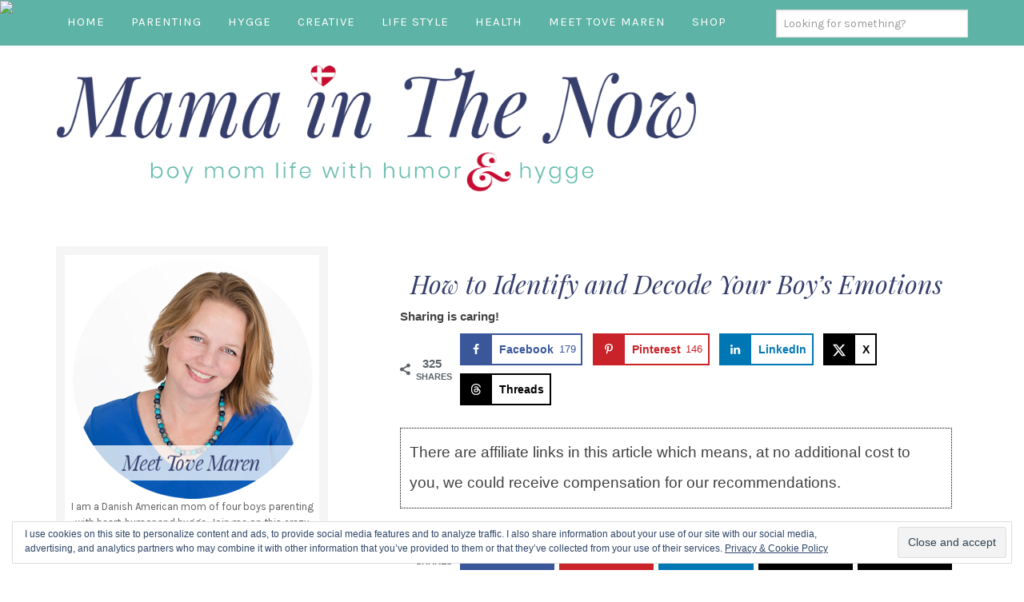

--- FILE ---
content_type: text/html; charset=UTF-8
request_url: https://mamainthenow.com/boys-emotions/
body_size: 27870
content:
<!DOCTYPE html>
<html lang="en-US">
<head >
<meta charset="UTF-8" />
<meta name="viewport" content="width=device-width, initial-scale=1" />
<meta name='robots' content='index, follow, max-image-preview:large, max-snippet:-1, max-video-preview:-1' />
	<style>img:is([sizes="auto" i], [sizes^="auto," i]) { contain-intrinsic-size: 3000px 1500px }</style>
	
			<style type="text/css">
				.slide-excerpt { width: 50%; }
				.slide-excerpt { bottom: 0; }
				.slide-excerpt { right: 0; }
				.flexslider { max-width: 780px; max-height: 400px; }
				.slide-image { max-height: 400px; }
			</style>
			<style type="text/css">
				@media only screen
				and (min-device-width : 320px)
				and (max-device-width : 480px) {
					.slide-excerpt { display: none !important; }
				}
			</style> 
	<!-- This site is optimized with the Yoast SEO Premium plugin v26.4 (Yoast SEO v26.4) - https://yoast.com/wordpress/plugins/seo/ -->
	<title>How to Identify and Decode Your Boy&#039;s Emotions</title>
	<meta name="description" content="Are boys easier to raise than girls? Is there less drama? Learn how to identify and decode your boy&#039;s emotions. These tips will have you feeling like a pro!" />
	<link rel="canonical" href="https://mamainthenow.com/boys-emotions/" />
	<meta name="author" content="Tove Maren" />
	<meta name="twitter:label1" content="Written by" />
	<meta name="twitter:data1" content="Tove Maren" />
	<meta name="twitter:label2" content="Est. reading time" />
	<meta name="twitter:data2" content="4 minutes" />
	<script type="application/ld+json" class="yoast-schema-graph">{"@context":"https://schema.org","@graph":[{"@type":"Article","@id":"https://mamainthenow.com/boys-emotions/#article","isPartOf":{"@id":"https://mamainthenow.com/boys-emotions/"},"author":{"name":"Tove Maren","@id":"https://mamainthenow.com/#/schema/person/fe6a5099030e9639bc464349268ee7ab"},"headline":"How to Identify and Decode Your Boy&#8217;s Emotions","datePublished":"2020-02-01T17:27:45+00:00","dateModified":"2020-12-06T22:12:01+00:00","mainEntityOfPage":{"@id":"https://mamainthenow.com/boys-emotions/"},"wordCount":794,"publisher":{"@id":"https://mamainthenow.com/#organization"},"image":{"@id":"https://mamainthenow.com/boys-emotions/#primaryimage"},"thumbnailUrl":"https://i0.wp.com/mamainthenow.com/wp-content/uploads/2020/02/boys-emotions-II.png?fit=730%2C1022&ssl=1","articleSection":["Kid (6-9 years)","Parenting","Teen (13-18 years)","Toddler (2-5 years)","Tween (10-12 years)"],"inLanguage":"en-US"},{"@type":"WebPage","@id":"https://mamainthenow.com/boys-emotions/","url":"https://mamainthenow.com/boys-emotions/","name":"How to Identify and Decode Your Boy's Emotions","isPartOf":{"@id":"https://mamainthenow.com/#website"},"primaryImageOfPage":{"@id":"https://mamainthenow.com/boys-emotions/#primaryimage"},"image":{"@id":"https://mamainthenow.com/boys-emotions/#primaryimage"},"thumbnailUrl":"https://i0.wp.com/mamainthenow.com/wp-content/uploads/2020/02/boys-emotions-II.png?fit=730%2C1022&ssl=1","datePublished":"2020-02-01T17:27:45+00:00","dateModified":"2020-12-06T22:12:01+00:00","description":"Are boys easier to raise than girls? Is there less drama? Learn how to identify and decode your boy's emotions. These tips will have you feeling like a pro!","inLanguage":"en-US","potentialAction":[{"@type":"ReadAction","target":["https://mamainthenow.com/boys-emotions/"]}]},{"@type":"ImageObject","inLanguage":"en-US","@id":"https://mamainthenow.com/boys-emotions/#primaryimage","url":"https://i0.wp.com/mamainthenow.com/wp-content/uploads/2020/02/boys-emotions-II.png?fit=730%2C1022&ssl=1","contentUrl":"https://i0.wp.com/mamainthenow.com/wp-content/uploads/2020/02/boys-emotions-II.png?fit=730%2C1022&ssl=1","width":730,"height":1022,"caption":"mother holding child's hand. Learn how to identify a boy's emotions."},{"@type":"WebSite","@id":"https://mamainthenow.com/#website","url":"https://mamainthenow.com/","name":"Mama In The Now","description":"Boy Mom Life With Humor and Hygge","publisher":{"@id":"https://mamainthenow.com/#organization"},"potentialAction":[{"@type":"SearchAction","target":{"@type":"EntryPoint","urlTemplate":"https://mamainthenow.com/?s={search_term_string}"},"query-input":{"@type":"PropertyValueSpecification","valueRequired":true,"valueName":"search_term_string"}}],"inLanguage":"en-US"},{"@type":"Organization","@id":"https://mamainthenow.com/#organization","name":"Mama in the Now","url":"https://mamainthenow.com/","logo":{"@type":"ImageObject","inLanguage":"en-US","@id":"https://mamainthenow.com/#/schema/logo/image/","url":"https://i1.wp.com/mamainthenow.com/wp-content/uploads/2019/04/Logo-Final.png?fit=5231%2C1073&ssl=1","contentUrl":"https://i1.wp.com/mamainthenow.com/wp-content/uploads/2019/04/Logo-Final.png?fit=5231%2C1073&ssl=1","width":5231,"height":1073,"caption":"Mama in the Now"},"image":{"@id":"https://mamainthenow.com/#/schema/logo/image/"},"sameAs":["https://facebook.com/mamainthenow","https://x.com/mamainthenow","https://instagram.com/mamainthenow","https://www.linkedin.com/in/tovemaren/","https://pinterest.com/mamainthenow"]},{"@type":"Person","@id":"https://mamainthenow.com/#/schema/person/fe6a5099030e9639bc464349268ee7ab","name":"Tove Maren","image":{"@type":"ImageObject","inLanguage":"en-US","@id":"https://mamainthenow.com/#/schema/person/image/","url":"https://secure.gravatar.com/avatar/5d4e458da71ca8d23ffa196ece1c26aaede8ef4874bf5e006815cbadda1a467e?s=96&d=mm&r=g","contentUrl":"https://secure.gravatar.com/avatar/5d4e458da71ca8d23ffa196ece1c26aaede8ef4874bf5e006815cbadda1a467e?s=96&d=mm&r=g","caption":"Tove Maren"},"sameAs":["https://mamainthenow.com"],"url":"https://mamainthenow.com/author/augustenb0rg/"}]}</script>
	<!-- / Yoast SEO Premium plugin. -->


<!-- Hubbub v.2.27.1 https://morehubbub.com/ -->
<meta property="og:locale" content="en_US" />
<meta property="og:type" content="article" />
<meta property="og:title" content="How to Identify and Decode Your Boy&#039;s Emotions" />
<meta property="og:description" content="Are boys easier to raise than girls? Is there less drama? Learn how to identify and decode your boy&#039;s emotions. These tips will have you feeling like a pro!" />
<meta property="og:url" content="https://mamainthenow.com/boys-emotions/" />
<meta property="og:site_name" content="Mama In The Now" />
<meta property="og:updated_time" content="2020-12-06T14:12:01+00:00" />
<meta property="article:published_time" content="2020-02-01T09:27:45+00:00" />
<meta property="article:modified_time" content="2020-12-06T14:12:01+00:00" />
<meta name="twitter:card" content="summary_large_image" />
<meta name="twitter:title" content="How to Identify and Decode Your Boy&#039;s Emotions" />
<meta name="twitter:description" content="Are boys easier to raise than girls? Is there less drama? Learn how to identify and decode your boy&#039;s emotions. These tips will have you feeling like a pro!" />
<meta class="flipboard-article" content="Are boys easier to raise than girls? Is there less drama? Learn how to identify and decode your boy&#039;s emotions. These tips will have you feeling like a pro!" />
<meta property="og:image" content="https://i0.wp.com/mamainthenow.com/wp-content/uploads/2020/02/boys-emotions-FB.png?fit=1200%2C628&amp;ssl=1" />
<meta name="twitter:image" content="https://i0.wp.com/mamainthenow.com/wp-content/uploads/2020/02/boys-emotions-FB.png?fit=1200%2C628&amp;ssl=1" />
<meta property="og:image:width" content="1200" />
<meta property="og:image:height" content="628" />
<!-- Hubbub v.2.27.1 https://morehubbub.com/ -->
<link rel='dns-prefetch' href='//scripts.mediavine.com' />
<link rel='dns-prefetch' href='//secure.gravatar.com' />
<link rel='dns-prefetch' href='//stats.wp.com' />
<link rel='dns-prefetch' href='//fonts.googleapis.com' />
<link rel='dns-prefetch' href='//v0.wordpress.com' />
<link rel='preconnect' href='//i0.wp.com' />
<link rel="alternate" type="application/rss+xml" title="Mama In The Now &raquo; Feed" href="https://mamainthenow.com/feed/" />
<link rel="alternate" type="application/rss+xml" title="Mama In The Now &raquo; Comments Feed" href="https://mamainthenow.com/comments/feed/" />
<link rel="alternate" type="application/rss+xml" title="Mama In The Now &raquo; How to Identify and Decode Your Boy&#8217;s Emotions Comments Feed" href="https://mamainthenow.com/boys-emotions/feed/" />
		<!-- This site uses the Google Analytics by ExactMetrics plugin v8.10.2 - Using Analytics tracking - https://www.exactmetrics.com/ -->
		<!-- Note: ExactMetrics is not currently configured on this site. The site owner needs to authenticate with Google Analytics in the ExactMetrics settings panel. -->
					<!-- No tracking code set -->
				<!-- / Google Analytics by ExactMetrics -->
		<link rel='stylesheet' id='pt-cv-public-style-css' href='https://mamainthenow.com/wp-content/cache/busting/1/wp-content-plugins-content-views-query-and-display-post-page-public-assets-css-cv-4.2.css' type='text/css' media='all' />
<link rel='stylesheet' id='custom-design-by-pixelmedesigns-com-css' href='https://mamainthenow.com/wp-content/cache/busting/1/wp-content-themes-mamainthenow-style-2.0.1.css' type='text/css' media='all' />
<style id='wp-emoji-styles-inline-css' type='text/css'>

	img.wp-smiley, img.emoji {
		display: inline !important;
		border: none !important;
		box-shadow: none !important;
		height: 1em !important;
		width: 1em !important;
		margin: 0 0.07em !important;
		vertical-align: -0.1em !important;
		background: none !important;
		padding: 0 !important;
	}
</style>
<link rel='stylesheet' id='wp-block-library-css' href='https://mamainthenow.com/wp-includes/css/dist/block-library/style.min.css' type='text/css' media='all' />
<style id='classic-theme-styles-inline-css' type='text/css'>
/*! This file is auto-generated */
.wp-block-button__link{color:#fff;background-color:#32373c;border-radius:9999px;box-shadow:none;text-decoration:none;padding:calc(.667em + 2px) calc(1.333em + 2px);font-size:1.125em}.wp-block-file__button{background:#32373c;color:#fff;text-decoration:none}
</style>
<link rel='stylesheet' id='mediaelement-css' href='https://mamainthenow.com/wp-content/cache/busting/1/wp-includes-js-mediaelement-mediaelementplayer-legacy.min-4.2.17.css' type='text/css' media='all' />
<link rel='stylesheet' id='wp-mediaelement-css' href='https://mamainthenow.com/wp-includes/js/mediaelement/wp-mediaelement.min.css' type='text/css' media='all' />
<style id='jetpack-sharing-buttons-style-inline-css' type='text/css'>
.jetpack-sharing-buttons__services-list{display:flex;flex-direction:row;flex-wrap:wrap;gap:0;list-style-type:none;margin:5px;padding:0}.jetpack-sharing-buttons__services-list.has-small-icon-size{font-size:12px}.jetpack-sharing-buttons__services-list.has-normal-icon-size{font-size:16px}.jetpack-sharing-buttons__services-list.has-large-icon-size{font-size:24px}.jetpack-sharing-buttons__services-list.has-huge-icon-size{font-size:36px}@media print{.jetpack-sharing-buttons__services-list{display:none!important}}.editor-styles-wrapper .wp-block-jetpack-sharing-buttons{gap:0;padding-inline-start:0}ul.jetpack-sharing-buttons__services-list.has-background{padding:1.25em 2.375em}
</style>
<link rel='stylesheet' id='convertkit-broadcasts-css' href='https://mamainthenow.com/wp-content/cache/busting/1/wp-content-plugins-convertkit-resources-frontend-css-broadcasts-3.1.1.css' type='text/css' media='all' />
<link rel='stylesheet' id='convertkit-button-css' href='https://mamainthenow.com/wp-content/cache/busting/1/wp-content-plugins-convertkit-resources-frontend-css-button-3.1.1.css' type='text/css' media='all' />
<link rel='stylesheet' id='convertkit-form-css' href='https://mamainthenow.com/wp-content/cache/busting/1/wp-content-plugins-convertkit-resources-frontend-css-form-3.1.1.css' type='text/css' media='all' />
<link rel='stylesheet' id='convertkit-form-builder-field-css' href='https://mamainthenow.com/wp-content/cache/busting/1/wp-content-plugins-convertkit-resources-frontend-css-form-builder-3.1.1.css' type='text/css' media='all' />
<link rel='stylesheet' id='convertkit-form-builder-css' href='https://mamainthenow.com/wp-content/cache/busting/1/wp-content-plugins-convertkit-resources-frontend-css-form-builder-3.1.1.css' type='text/css' media='all' />
<style id='global-styles-inline-css' type='text/css'>
:root{--wp--preset--aspect-ratio--square: 1;--wp--preset--aspect-ratio--4-3: 4/3;--wp--preset--aspect-ratio--3-4: 3/4;--wp--preset--aspect-ratio--3-2: 3/2;--wp--preset--aspect-ratio--2-3: 2/3;--wp--preset--aspect-ratio--16-9: 16/9;--wp--preset--aspect-ratio--9-16: 9/16;--wp--preset--color--black: #000000;--wp--preset--color--cyan-bluish-gray: #abb8c3;--wp--preset--color--white: #ffffff;--wp--preset--color--pale-pink: #f78da7;--wp--preset--color--vivid-red: #cf2e2e;--wp--preset--color--luminous-vivid-orange: #ff6900;--wp--preset--color--luminous-vivid-amber: #fcb900;--wp--preset--color--light-green-cyan: #7bdcb5;--wp--preset--color--vivid-green-cyan: #00d084;--wp--preset--color--pale-cyan-blue: #8ed1fc;--wp--preset--color--vivid-cyan-blue: #0693e3;--wp--preset--color--vivid-purple: #9b51e0;--wp--preset--gradient--vivid-cyan-blue-to-vivid-purple: linear-gradient(135deg,rgba(6,147,227,1) 0%,rgb(155,81,224) 100%);--wp--preset--gradient--light-green-cyan-to-vivid-green-cyan: linear-gradient(135deg,rgb(122,220,180) 0%,rgb(0,208,130) 100%);--wp--preset--gradient--luminous-vivid-amber-to-luminous-vivid-orange: linear-gradient(135deg,rgba(252,185,0,1) 0%,rgba(255,105,0,1) 100%);--wp--preset--gradient--luminous-vivid-orange-to-vivid-red: linear-gradient(135deg,rgba(255,105,0,1) 0%,rgb(207,46,46) 100%);--wp--preset--gradient--very-light-gray-to-cyan-bluish-gray: linear-gradient(135deg,rgb(238,238,238) 0%,rgb(169,184,195) 100%);--wp--preset--gradient--cool-to-warm-spectrum: linear-gradient(135deg,rgb(74,234,220) 0%,rgb(151,120,209) 20%,rgb(207,42,186) 40%,rgb(238,44,130) 60%,rgb(251,105,98) 80%,rgb(254,248,76) 100%);--wp--preset--gradient--blush-light-purple: linear-gradient(135deg,rgb(255,206,236) 0%,rgb(152,150,240) 100%);--wp--preset--gradient--blush-bordeaux: linear-gradient(135deg,rgb(254,205,165) 0%,rgb(254,45,45) 50%,rgb(107,0,62) 100%);--wp--preset--gradient--luminous-dusk: linear-gradient(135deg,rgb(255,203,112) 0%,rgb(199,81,192) 50%,rgb(65,88,208) 100%);--wp--preset--gradient--pale-ocean: linear-gradient(135deg,rgb(255,245,203) 0%,rgb(182,227,212) 50%,rgb(51,167,181) 100%);--wp--preset--gradient--electric-grass: linear-gradient(135deg,rgb(202,248,128) 0%,rgb(113,206,126) 100%);--wp--preset--gradient--midnight: linear-gradient(135deg,rgb(2,3,129) 0%,rgb(40,116,252) 100%);--wp--preset--font-size--small: 13px;--wp--preset--font-size--medium: 20px;--wp--preset--font-size--large: 36px;--wp--preset--font-size--x-large: 42px;--wp--preset--spacing--20: 0.44rem;--wp--preset--spacing--30: 0.67rem;--wp--preset--spacing--40: 1rem;--wp--preset--spacing--50: 1.5rem;--wp--preset--spacing--60: 2.25rem;--wp--preset--spacing--70: 3.38rem;--wp--preset--spacing--80: 5.06rem;--wp--preset--shadow--natural: 6px 6px 9px rgba(0, 0, 0, 0.2);--wp--preset--shadow--deep: 12px 12px 50px rgba(0, 0, 0, 0.4);--wp--preset--shadow--sharp: 6px 6px 0px rgba(0, 0, 0, 0.2);--wp--preset--shadow--outlined: 6px 6px 0px -3px rgba(255, 255, 255, 1), 6px 6px rgba(0, 0, 0, 1);--wp--preset--shadow--crisp: 6px 6px 0px rgba(0, 0, 0, 1);}:where(.is-layout-flex){gap: 0.5em;}:where(.is-layout-grid){gap: 0.5em;}body .is-layout-flex{display: flex;}.is-layout-flex{flex-wrap: wrap;align-items: center;}.is-layout-flex > :is(*, div){margin: 0;}body .is-layout-grid{display: grid;}.is-layout-grid > :is(*, div){margin: 0;}:where(.wp-block-columns.is-layout-flex){gap: 2em;}:where(.wp-block-columns.is-layout-grid){gap: 2em;}:where(.wp-block-post-template.is-layout-flex){gap: 1.25em;}:where(.wp-block-post-template.is-layout-grid){gap: 1.25em;}.has-black-color{color: var(--wp--preset--color--black) !important;}.has-cyan-bluish-gray-color{color: var(--wp--preset--color--cyan-bluish-gray) !important;}.has-white-color{color: var(--wp--preset--color--white) !important;}.has-pale-pink-color{color: var(--wp--preset--color--pale-pink) !important;}.has-vivid-red-color{color: var(--wp--preset--color--vivid-red) !important;}.has-luminous-vivid-orange-color{color: var(--wp--preset--color--luminous-vivid-orange) !important;}.has-luminous-vivid-amber-color{color: var(--wp--preset--color--luminous-vivid-amber) !important;}.has-light-green-cyan-color{color: var(--wp--preset--color--light-green-cyan) !important;}.has-vivid-green-cyan-color{color: var(--wp--preset--color--vivid-green-cyan) !important;}.has-pale-cyan-blue-color{color: var(--wp--preset--color--pale-cyan-blue) !important;}.has-vivid-cyan-blue-color{color: var(--wp--preset--color--vivid-cyan-blue) !important;}.has-vivid-purple-color{color: var(--wp--preset--color--vivid-purple) !important;}.has-black-background-color{background-color: var(--wp--preset--color--black) !important;}.has-cyan-bluish-gray-background-color{background-color: var(--wp--preset--color--cyan-bluish-gray) !important;}.has-white-background-color{background-color: var(--wp--preset--color--white) !important;}.has-pale-pink-background-color{background-color: var(--wp--preset--color--pale-pink) !important;}.has-vivid-red-background-color{background-color: var(--wp--preset--color--vivid-red) !important;}.has-luminous-vivid-orange-background-color{background-color: var(--wp--preset--color--luminous-vivid-orange) !important;}.has-luminous-vivid-amber-background-color{background-color: var(--wp--preset--color--luminous-vivid-amber) !important;}.has-light-green-cyan-background-color{background-color: var(--wp--preset--color--light-green-cyan) !important;}.has-vivid-green-cyan-background-color{background-color: var(--wp--preset--color--vivid-green-cyan) !important;}.has-pale-cyan-blue-background-color{background-color: var(--wp--preset--color--pale-cyan-blue) !important;}.has-vivid-cyan-blue-background-color{background-color: var(--wp--preset--color--vivid-cyan-blue) !important;}.has-vivid-purple-background-color{background-color: var(--wp--preset--color--vivid-purple) !important;}.has-black-border-color{border-color: var(--wp--preset--color--black) !important;}.has-cyan-bluish-gray-border-color{border-color: var(--wp--preset--color--cyan-bluish-gray) !important;}.has-white-border-color{border-color: var(--wp--preset--color--white) !important;}.has-pale-pink-border-color{border-color: var(--wp--preset--color--pale-pink) !important;}.has-vivid-red-border-color{border-color: var(--wp--preset--color--vivid-red) !important;}.has-luminous-vivid-orange-border-color{border-color: var(--wp--preset--color--luminous-vivid-orange) !important;}.has-luminous-vivid-amber-border-color{border-color: var(--wp--preset--color--luminous-vivid-amber) !important;}.has-light-green-cyan-border-color{border-color: var(--wp--preset--color--light-green-cyan) !important;}.has-vivid-green-cyan-border-color{border-color: var(--wp--preset--color--vivid-green-cyan) !important;}.has-pale-cyan-blue-border-color{border-color: var(--wp--preset--color--pale-cyan-blue) !important;}.has-vivid-cyan-blue-border-color{border-color: var(--wp--preset--color--vivid-cyan-blue) !important;}.has-vivid-purple-border-color{border-color: var(--wp--preset--color--vivid-purple) !important;}.has-vivid-cyan-blue-to-vivid-purple-gradient-background{background: var(--wp--preset--gradient--vivid-cyan-blue-to-vivid-purple) !important;}.has-light-green-cyan-to-vivid-green-cyan-gradient-background{background: var(--wp--preset--gradient--light-green-cyan-to-vivid-green-cyan) !important;}.has-luminous-vivid-amber-to-luminous-vivid-orange-gradient-background{background: var(--wp--preset--gradient--luminous-vivid-amber-to-luminous-vivid-orange) !important;}.has-luminous-vivid-orange-to-vivid-red-gradient-background{background: var(--wp--preset--gradient--luminous-vivid-orange-to-vivid-red) !important;}.has-very-light-gray-to-cyan-bluish-gray-gradient-background{background: var(--wp--preset--gradient--very-light-gray-to-cyan-bluish-gray) !important;}.has-cool-to-warm-spectrum-gradient-background{background: var(--wp--preset--gradient--cool-to-warm-spectrum) !important;}.has-blush-light-purple-gradient-background{background: var(--wp--preset--gradient--blush-light-purple) !important;}.has-blush-bordeaux-gradient-background{background: var(--wp--preset--gradient--blush-bordeaux) !important;}.has-luminous-dusk-gradient-background{background: var(--wp--preset--gradient--luminous-dusk) !important;}.has-pale-ocean-gradient-background{background: var(--wp--preset--gradient--pale-ocean) !important;}.has-electric-grass-gradient-background{background: var(--wp--preset--gradient--electric-grass) !important;}.has-midnight-gradient-background{background: var(--wp--preset--gradient--midnight) !important;}.has-small-font-size{font-size: var(--wp--preset--font-size--small) !important;}.has-medium-font-size{font-size: var(--wp--preset--font-size--medium) !important;}.has-large-font-size{font-size: var(--wp--preset--font-size--large) !important;}.has-x-large-font-size{font-size: var(--wp--preset--font-size--x-large) !important;}
:where(.wp-block-post-template.is-layout-flex){gap: 1.25em;}:where(.wp-block-post-template.is-layout-grid){gap: 1.25em;}
:where(.wp-block-columns.is-layout-flex){gap: 2em;}:where(.wp-block-columns.is-layout-grid){gap: 2em;}
:root :where(.wp-block-pullquote){font-size: 1.5em;line-height: 1.6;}
</style>
<link rel='stylesheet' id='google-fonts-css' href='//fonts.googleapis.com/css?family=Playfair+Display%3A400%2C400italic%2C700%2C700italic%2C900%2C900italic%7CKarla%3A400%2C400italic%2C700%2C700italic&#038;ver=CHILD_THEME_VERSION' type='text/css' media='all' />
<link rel='stylesheet' id='dashicons-css' href='https://mamainthenow.com/wp-includes/css/dashicons.min.css' type='text/css' media='all' />
<link rel='stylesheet' id='dpsp-frontend-style-pro-css' href='https://mamainthenow.com/wp-content/cache/busting/1/wp-content-plugins-social-pug-assets-dist-style-frontend-pro-2.27.1.css' type='text/css' media='all' />
<style id='dpsp-frontend-style-pro-inline-css' type='text/css'>

				@media screen and ( max-width : 720px ) {
					.dpsp-content-wrapper.dpsp-hide-on-mobile,
					.dpsp-share-text.dpsp-hide-on-mobile {
						display: none;
					}
					.dpsp-has-spacing .dpsp-networks-btns-wrapper li {
						margin:0 2% 10px 0;
					}
					.dpsp-network-btn.dpsp-has-label:not(.dpsp-has-count) {
						max-height: 40px;
						padding: 0;
						justify-content: center;
					}
					.dpsp-content-wrapper.dpsp-size-small .dpsp-network-btn.dpsp-has-label:not(.dpsp-has-count){
						max-height: 32px;
					}
					.dpsp-content-wrapper.dpsp-size-large .dpsp-network-btn.dpsp-has-label:not(.dpsp-has-count){
						max-height: 46px;
					}
				}
			
</style>
<link rel='stylesheet' id='slider_styles-css' href='https://mamainthenow.com/wp-content/cache/busting/1/wp-content-plugins-genesis-responsive-slider-assets-style-1.0.1.css' type='text/css' media='all' />
<script type="text/javascript" src="https://mamainthenow.com/wp-content/cache/busting/1/wp-includes-js-jquery-jquery.min-3.7.1.js" id="jquery-core-js"></script>
<script type="text/javascript" src="https://mamainthenow.com/wp-content/cache/busting/1/wp-includes-js-jquery-jquery-migrate.min-3.4.1.js" id="jquery-migrate-js"></script>
<script type="text/javascript" async="async" fetchpriority="high" data-noptimize="1" data-cfasync="false" src="https://scripts.mediavine.com/tags/mama-in-the-now.js" id="mv-script-wrapper-js"></script>
<script type="text/javascript" src="https://mamainthenow.com/wp-content/cache/busting/1/wp-content-themes-mamainthenow-lib-js-responsive-menu-1.0.0.js" id="pmd-responsive-menu-js"></script>
<link rel="https://api.w.org/" href="https://mamainthenow.com/wp-json/" /><link rel="alternate" title="JSON" type="application/json" href="https://mamainthenow.com/wp-json/wp/v2/posts/9515" /><link rel="EditURI" type="application/rsd+xml" title="RSD" href="https://mamainthenow.com/xmlrpc.php?rsd" />
<meta name="generator" content="WordPress 6.8.3" />
<link rel='shortlink' href='https://wp.me/p3Ypnq-2tt' />
	<style>img#wpstats{display:none}</style>
		<!-- Google tag (gtag.js) -->
<script async src="https://www.googletagmanager.com/gtag/js?id=G-FJCBE8Y99R"></script>
<script>
  window.dataLayer = window.dataLayer || [];
  function gtag(){dataLayer.push(arguments);}
  gtag('js', new Date());

  gtag('config', 'G-FJCBE8Y99R');
</script><link rel="icon" href="https://mamainthenow.com/wp-content/themes/mamainthenow/images/favicon.ico" />
<link rel="pingback" href="https://mamainthenow.com/xmlrpc.php" />
<!-- Your Clever Pixel: Congratulations! --><script type='text/javascript' src='https://s3.amazonaws.com/cgc-badge-v2/load.min.js'></script><script type='text/javascript' src='https://s3.amazonaws.com/cgc-badge-v2/common.js'></script><script type='text/javascript' src='https://badge.clevergirlscollective.com/v2/SfWG314HXft2FPTlgwRB40I6ds3lt65t.js'></script><!-- END Clever Pixel -->
<img src='https://linqia.ooh.li/badge/eef6e33c600d/linqia_1.png'><script type='text/javascript' src='https://linqia.ooh.li/eef6e33c600d/linqia.js'></script><!-- Facebook Pixel Code -->
<script>
!function(f,b,e,v,n,t,s){if(f.fbq)return;n=f.fbq=function(){n.callMethod?
n.callMethod.apply(n,arguments):n.queue.push(arguments)};if(!f._fbq)f._fbq=n;
n.push=n;n.loaded=!0;n.version='2.0';n.queue=[];t=b.createElement(e);t.async=!0;
t.src=v;s=b.getElementsByTagName(e)[0];s.parentNode.insertBefore(t,s)}(window,
document,'script','https://connect.facebook.net/en_US/fbevents.js');
fbq('init', '428489090844202'); // Insert your pixel ID here.
fbq('track', 'PageView');
</script>
<noscript><img height="1" width="1" style="display:none"
src="https://www.facebook.com/tr?id=428489090844202&ev=PageView&noscript=1"
/></noscript>
<!-- DO NOT MODIFY -->
<!-- End Facebook Pixel Code --><meta name="hubbub-info" description="Hubbub Pro 2.27.1">		<style type="text/css" id="wp-custom-css">
			.header-image .site-title a {
background: url(https://mamainthenow.com/wp-content/uploads/2019/11/header2019.png) no-repeat;
	background-position: center !important;
	background-size: contain !important;
}

.newsletter input[type="text"],
.newsletter input[type="email"]{ 
background: #f6f4f5;
width: 36%; 
padding: 8px 0; 
margin: 0px 1%;
 display: block; 
float: left;
}

 .newsletter input[type="submit"],
.newsletter button{ 
background: #c60c31;
 padding: 8px; 
margin: 0px 1%;
 color: #fff; 
display: block;
float: right;
	width: 20%;
 }

.newsletter2 input[type="email"],
.newsletter2 input[type="text"]{ 
background: #f6f4f5;
width: 88%; 
padding: 8px 0; 
margin: 10px auto;
 display: block; 
}

 .newsletter2 input[type="submit"],
.newsletter2 button{ 
background: #c60c31;
 padding: 8px 20px; 
margin: 0px auto;
 color: #fff; 
display: block;
width: 88%; 
 }		</style>
		</head>
<body class="wp-singular post-template-default single single-post postid-9515 single-format-standard wp-theme-genesis wp-child-theme-mamainthenow header-image sidebar-content genesis-breadcrumbs-hidden genesis-footer-widgets-visible"><div class="site-container"><nav class="nav-primary" aria-label="Main"><div class="wrap"><ul id="menu-main-menu-bar" class="menu genesis-nav-menu menu-primary"><li id="menu-item-3271" class="menu-item menu-item-type-custom menu-item-object-custom menu-item-home menu-item-3271"><a href="http://mamainthenow.com/"><span >Home</span></a></li>
<li id="menu-item-3281" class="menu-item menu-item-type-taxonomy menu-item-object-category current-post-ancestor current-menu-parent current-post-parent menu-item-has-children menu-item-3281"><a href="https://mamainthenow.com/category/parenting/"><span >Parenting</span></a>
<ul class="sub-menu">
	<li id="menu-item-895" class="menu-item menu-item-type-taxonomy menu-item-object-category menu-item-has-children menu-item-895"><a href="https://mamainthenow.com/category/motherhood/"><span >Motherhood</span></a>
	<ul class="sub-menu">
		<li id="menu-item-3282" class="menu-item menu-item-type-taxonomy menu-item-object-category menu-item-3282"><a href="https://mamainthenow.com/category/relationships/"><span >Relationships</span></a></li>
	</ul>
</li>
	<li id="menu-item-52" class="menu-item menu-item-type-taxonomy menu-item-object-category menu-item-52"><a href="https://mamainthenow.com/category/pregnancy/"><span >Pregnancy</span></a></li>
	<li id="menu-item-860" class="menu-item menu-item-type-taxonomy menu-item-object-category menu-item-has-children menu-item-860"><a href="https://mamainthenow.com/category/baby/"><span >Baby (0-1 years)</span></a>
	<ul class="sub-menu">
		<li id="menu-item-54" class="menu-item menu-item-type-taxonomy menu-item-object-category menu-item-54"><a href="https://mamainthenow.com/category/breastfeeding/"><span >Breastfeeding</span></a></li>
	</ul>
</li>
	<li id="menu-item-864" class="menu-item menu-item-type-taxonomy menu-item-object-category current-post-ancestor current-menu-parent current-post-parent menu-item-has-children menu-item-864"><a href="https://mamainthenow.com/category/little-kid/"><span >Toddler (2-5 years)</span></a>
	<ul class="sub-menu">
		<li id="menu-item-9164" class="menu-item menu-item-type-post_type menu-item-object-page menu-item-9164"><a href="https://mamainthenow.com/potty-training/"><span >Potty Training</span></a></li>
	</ul>
</li>
	<li id="menu-item-863" class="menu-item menu-item-type-taxonomy menu-item-object-category current-post-ancestor current-menu-parent current-post-parent menu-item-863"><a href="https://mamainthenow.com/category/kid/"><span >Kid (6-9 years)</span></a></li>
	<li id="menu-item-3263" class="menu-item menu-item-type-taxonomy menu-item-object-category current-post-ancestor current-menu-parent current-post-parent menu-item-3263"><a href="https://mamainthenow.com/category/big-kid/"><span >Tween (10-12 years)</span></a></li>
	<li id="menu-item-6603" class="menu-item menu-item-type-taxonomy menu-item-object-category current-post-ancestor current-menu-parent current-post-parent menu-item-6603"><a href="https://mamainthenow.com/category/teen/"><span >Teen (13-18 years)</span></a></li>
</ul>
</li>
<li id="menu-item-9097" class="menu-item menu-item-type-post_type menu-item-object-page menu-item-9097"><a href="https://mamainthenow.com/hygge/"><span >Hygge</span></a></li>
<li id="menu-item-965" class="menu-item menu-item-type-taxonomy menu-item-object-category menu-item-has-children menu-item-965"><a href="https://mamainthenow.com/category/crafts-diy/"><span >Creative</span></a>
<ul class="sub-menu">
	<li id="menu-item-3301" class="menu-item menu-item-type-taxonomy menu-item-object-category menu-item-3301"><a href="https://mamainthenow.com/category/lego/"><span >LEGO</span></a></li>
	<li id="menu-item-6602" class="menu-item menu-item-type-taxonomy menu-item-object-category menu-item-6602"><a href="https://mamainthenow.com/category/perler/"><span >Perler Beads</span></a></li>
	<li id="menu-item-4981" class="menu-item menu-item-type-taxonomy menu-item-object-category menu-item-4981"><a href="https://mamainthenow.com/category/wreaths/"><span >Wreaths</span></a></li>
	<li id="menu-item-8772" class="menu-item menu-item-type-taxonomy menu-item-object-category menu-item-8772"><a href="https://mamainthenow.com/category/winter/"><span >Winter</span></a></li>
	<li id="menu-item-8770" class="menu-item menu-item-type-taxonomy menu-item-object-category menu-item-8770"><a href="https://mamainthenow.com/category/spring/"><span >Spring</span></a></li>
	<li id="menu-item-8771" class="menu-item menu-item-type-taxonomy menu-item-object-category menu-item-8771"><a href="https://mamainthenow.com/category/summer/"><span >Summer</span></a></li>
	<li id="menu-item-8769" class="menu-item menu-item-type-taxonomy menu-item-object-category menu-item-8769"><a href="https://mamainthenow.com/category/fall-autumn/"><span >Fall/ Autumn</span></a></li>
</ul>
</li>
<li id="menu-item-3286" class="menu-item menu-item-type-taxonomy menu-item-object-category menu-item-has-children menu-item-3286"><a href="https://mamainthenow.com/category/better-home/"><span >Life Style</span></a>
<ul class="sub-menu">
	<li id="menu-item-10461" class="menu-item menu-item-type-taxonomy menu-item-object-category menu-item-10461"><a href="https://mamainthenow.com/category/pets/"><span >Pets</span></a></li>
	<li id="menu-item-3288" class="menu-item menu-item-type-taxonomy menu-item-object-category menu-item-3288"><a href="https://mamainthenow.com/category/making-money/"><span >Financial Life</span></a></li>
	<li id="menu-item-751" class="menu-item menu-item-type-taxonomy menu-item-object-category menu-item-751"><a href="https://mamainthenow.com/category/our-family/"><span >Our Life</span></a></li>
	<li id="menu-item-754" class="menu-item menu-item-type-taxonomy menu-item-object-category menu-item-754"><a href="https://mamainthenow.com/category/reviews/"><span >Reviews</span></a></li>
</ul>
</li>
<li id="menu-item-3278" class="menu-item menu-item-type-taxonomy menu-item-object-category menu-item-has-children menu-item-3278"><a href="https://mamainthenow.com/category/health-tips/"><span >Health</span></a>
<ul class="sub-menu">
	<li id="menu-item-752" class="menu-item menu-item-type-taxonomy menu-item-object-category menu-item-752"><a href="https://mamainthenow.com/category/heart/"><span >Heart</span></a></li>
	<li id="menu-item-3284" class="menu-item menu-item-type-taxonomy menu-item-object-category menu-item-3284"><a href="https://mamainthenow.com/category/narcolepsy/"><span >Narcolepsy</span></a></li>
	<li id="menu-item-3283" class="menu-item menu-item-type-taxonomy menu-item-object-category menu-item-3283"><a href="https://mamainthenow.com/category/special-needs/"><span >Special Needs</span></a></li>
</ul>
</li>
<li id="menu-item-7703" class="menu-item menu-item-type-post_type menu-item-object-page menu-item-has-children menu-item-7703"><a href="https://mamainthenow.com/meet-tove-maren/"><span >Meet Tove Maren</span></a>
<ul class="sub-menu">
	<li id="menu-item-5548" class="menu-item menu-item-type-post_type menu-item-object-page menu-item-privacy-policy menu-item-5548"><a rel="privacy-policy" href="https://mamainthenow.com/privacy-policy/"><span >Privacy Policy</span></a></li>
	<li id="menu-item-518" class="menu-item menu-item-type-post_type menu-item-object-page menu-item-518"><a href="https://mamainthenow.com/disclosure/"><span >Disclosure Statement</span></a></li>
</ul>
</li>
<li id="menu-item-8695" class="menu-item menu-item-type-custom menu-item-object-custom menu-item-has-children menu-item-8695"><a target="_blank" rel="nofollow" href="https://www.amazon.com/shop/mamainthenow"><span >Shop</span></a>
<ul class="sub-menu">
	<li id="menu-item-8854" class="menu-item menu-item-type-custom menu-item-object-custom menu-item-8854"><a target="_blank" rel="nofollow" href="https://www.amazon.com/shop/mamainthenow?listId=3CXT18XZDMSRM"><span >Best Selling Shirts</span></a></li>
	<li id="menu-item-8857" class="menu-item menu-item-type-custom menu-item-object-custom menu-item-8857"><a target="_blank" rel="nofollow" href="https://www.amazon.com/shop/mamainthenow?listId=1F8WS9AQ4H49Y"><span >Sarcastic Shirts</span></a></li>
	<li id="menu-item-8859" class="menu-item menu-item-type-custom menu-item-object-custom menu-item-8859"><a target="_blank" rel="nofollow" href="https://www.amazon.com/shop/mamainthenow?listId=2638RIQ1G4W1"><span >Sleep Humor Shirts</span></a></li>
	<li id="menu-item-8858" class="menu-item menu-item-type-custom menu-item-object-custom menu-item-8858"><a target="_blank" rel="Nofollow" href="https://www.amazon.com/shop/mamainthenow?listId=HTQG222VNDIP"><span >Heart Mom Shirts</span></a></li>
	<li id="menu-item-8691" class="menu-item menu-item-type-custom menu-item-object-custom menu-item-8691"><a target="_blank" rel="nofollow" href="https://www.amazon.com/shop/mamainthenow?listId=3PPII74R23GY"><span >All MITN Shirts</span></a></li>
	<li id="menu-item-8855" class="menu-item menu-item-type-custom menu-item-object-custom menu-item-8855"><a target="_blank" rel="Nofollow" href="https://www.amazon.com/shop/mamainthenow?listId=1WPXMV794SZIN"><span >Hygge &#038; Happiness Books</span></a></li>
	<li id="menu-item-8856" class="menu-item menu-item-type-custom menu-item-object-custom menu-item-8856"><a target="_blank" rel="Nofollow" href="https://www.amazon.com/shop/mamainthenow?listId=15BLT7V7ERI3U"><span >Book Club Worthy Books</span></a></li>
	<li id="menu-item-8697" class="menu-item menu-item-type-custom menu-item-object-custom menu-item-8697"><a target="_blank" rel="nofollow" href="https://www.amazon.com/shop/mamainthenow?listId=2ZV9NJO893SUZ"><span >Parenting Books</span></a></li>
	<li id="menu-item-8696" class="menu-item menu-item-type-custom menu-item-object-custom menu-item-8696"><a target="_blank" rel="nofollow" href="https://www.amazon.com/shop/mamainthenow?listId=38YMA7IALNNYU"><span >LEGO Gifts</span></a></li>
</ul>
</li>
<li class="right search"><form class="search-form" method="get" action="https://mamainthenow.com/" role="search"><input class="search-form-input" type="search" name="s" id="searchform-1" placeholder="Looking for something?"><input class="search-form-submit" type="submit" value="Search"><meta content="https://mamainthenow.com/?s={s}"></form></li></ul></div></nav><header class="site-header"><div class="wrap"><div class="title-area"><p class="site-title"><a href="https://mamainthenow.com/">Mama In The Now</a></p><p class="site-description">Boy Mom Life With Humor and Hygge</p></div><div class="widget-area header-widget-area"><section id="eu_cookie_law_widget-2" class="widget widget_eu_cookie_law_widget"><div class="widget-wrap">
<div
	class="hide-on-button"
	data-hide-timeout="30"
	data-consent-expiration="180"
	id="eu-cookie-law"
>
	<form method="post" id="jetpack-eu-cookie-law-form">
		<input type="submit" value="Close and accept" class="accept" />
	</form>

	I use cookies on this site to personalize content and ads, to provide social media features and to analyze traffic. I also share information about your use of our site with our social media, advertising, and analytics partners who may combine it with other information that you’ve provided to them or that they’ve collected from your use of their services.
		<a href="https://mamainthenow.com/privacy-policy/" rel="">
		Privacy &amp; Cookie Policy	</a>
</div>
</div></section>
</div></div></header><div class="site-inner"><div class="content-sidebar-wrap"><main class="content"><center>
<br>
</center>
<article class="post-9515 post type-post status-publish format-standard has-post-thumbnail category-kid category-parenting category-teen category-little-kid category-big-kid mv-content-wrapper entry grow-content-body" aria-label="How to Identify and Decode Your Boy&#8217;s Emotions"><header class="entry-header"><h1 class="entry-title">How to Identify and Decode Your Boy&#8217;s Emotions</h1>
</header>	<p class="dpsp-share-text " style="margin-bottom:10px">
		Sharing is caring!	</p>
	<div id="dpsp-content-top" class="dpsp-content-wrapper dpsp-shape-rectangular dpsp-size-medium dpsp-has-spacing dpsp-has-buttons-count dpsp-show-on-mobile dpsp-show-total-share-count dpsp-show-total-share-count-before dpsp-button-style-3" style="min-height:40px;position:relative">
	
<div class="dpsp-total-share-wrapper" style="position:absolute;left:0">
	<span class="dpsp-icon-total-share"></span>
	<span class="dpsp-total-share-count">325</span>
	<span>shares</span>
</div>
<ul class="dpsp-networks-btns-wrapper dpsp-networks-btns-share dpsp-networks-btns-content dpsp-column-auto dpsp-has-button-icon-animation" style="padding:0;margin:0;list-style-type:none">
<li class="dpsp-network-list-item dpsp-network-list-item-facebook" style="float:left">
	<a rel="nofollow noopener" href="https://www.facebook.com/sharer/sharer.php?u=https%3A%2F%2Fmamainthenow.com%2Fboys-emotions%2F&#038;t=How%20to%20Identify%20and%20Decode%20Your%20Boy%27s%20Emotions" class="dpsp-network-btn dpsp-facebook dpsp-has-count dpsp-first dpsp-has-label dpsp-has-label-mobile" target="_blank" aria-label="Share on Facebook" title="Share on Facebook" style="font-size:14px;padding:0rem;max-height:40px">	<span class="dpsp-network-icon "><span class="dpsp-network-icon-inner"></span></span>
	<span class="dpsp-network-label dpsp-network-hide-label-mobile">Facebook</span><span class="dpsp-network-count">179</span></a></li>

<li class="dpsp-network-list-item dpsp-network-list-item-pinterest" style="float:left">
	<button data-href="https://pinterest.com/pin/create/button/?url=https%3A%2F%2Fmamainthenow.com%2Fboys-emotions%2F&#038;media=https%3A%2F%2Fmamainthenow.com%2Fwp-content%2Fuploads%2F2020%2F02%2Fboys-emotions-II.png&#038;description=How%20to%20identify%20and%20decode%20your%20boy%27s%20emotions.%20Being%20a%20boy%20mom%20can%20be%20confusing%2C%20at%20best.%20Read%20this%20article%20to%20learn%20how%20to%20your%20boy%20thinks%2C%20feels%20and%20processes%20emotions.%20Boy%20mom%20parenting%20tips.%20Teen%20parenting%20tips%20for%20moms.%20Tween%20parenting%20advice%20for%20when%20boys%20are%20confusing.%20" class="dpsp-network-btn dpsp-pinterest dpsp-has-count dpsp-has-label dpsp-has-label-mobile" aria-label="Save to Pinterest" title="Save to Pinterest" style="font-size:14px;padding:0rem;max-height:40px">	<span class="dpsp-network-icon "><span class="dpsp-network-icon-inner"></span></span>
	<span class="dpsp-network-label dpsp-network-hide-label-mobile">Pinterest</span><span class="dpsp-network-count">146</span></button></li>

<li class="dpsp-network-list-item dpsp-network-list-item-linkedin" style="float:left">
	<a rel="nofollow noopener" href="https://www.linkedin.com/shareArticle?url=https%3A%2F%2Fmamainthenow.com%2Fboys-emotions%2F&#038;title=How%20to%20Identify%20and%20Decode%20Your%20Boy%27s%20Emotions&#038;summary=Are%20boys%20easier%20to%20raise%20than%20girls%3F%20Is%20there%20less%20drama%3F%20Learn%20how%20to%20identify%20and%20decode%20your%20boy%27s%20emotions.%20These%20tips%20will%20have%20you%20feeling%20like%20a%20pro%21&#038;mini=true" class="dpsp-network-btn dpsp-linkedin dpsp-has-label dpsp-has-label-mobile" target="_blank" aria-label="Share on LinkedIn" title="Share on LinkedIn" style="font-size:14px;padding:0rem;max-height:40px">	<span class="dpsp-network-icon "><span class="dpsp-network-icon-inner"></span></span>
	<span class="dpsp-network-label dpsp-network-hide-label-mobile">LinkedIn</span></a></li>

<li class="dpsp-network-list-item dpsp-network-list-item-x" style="float:left">
	<a rel="nofollow noopener" href="https://x.com/intent/tweet?text=%23ParentingTips%20for%20every%20%23boymom%20out%20there%21%20Learn%20how%20to%20decode%20and%20identify%20your%20boy%27s%20%23emotions%21%20Raise%20strong%20men%20who%20aren%27t%20afraid%20of%20showing%20their%20emotions%21%20&#038;url=https%3A%2F%2Fmamainthenow.com%2Fboys-emotions%2F&#038;via=Mamainthenow" class="dpsp-network-btn dpsp-x dpsp-has-label dpsp-has-label-mobile" target="_blank" aria-label="Share on X" title="Share on X" style="font-size:14px;padding:0rem;max-height:40px">	<span class="dpsp-network-icon "><span class="dpsp-network-icon-inner"></span></span>
	<span class="dpsp-network-label dpsp-network-hide-label-mobile">X</span></a></li>

<li class="dpsp-network-list-item dpsp-network-list-item-threads" style="float:left">
	<a rel="nofollow noopener" href="https://www.threads.net/intent/post?text=How%20to%20Identify%20and%20Decode%20Your%20Boy%27s%20Emotions+https%3A%2F%2Fmamainthenow.com%2Fboys-emotions%2F" class="dpsp-network-btn dpsp-threads dpsp-last dpsp-has-label dpsp-has-label-mobile" target="_blank" aria-label="Share on Threads" title="Share on Threads" style="font-size:14px;padding:0rem;max-height:40px">	<span class="dpsp-network-icon "><span class="dpsp-network-icon-inner"></span></span>
	<span class="dpsp-network-label dpsp-network-hide-label-mobile">Threads</span></a></li>
</ul></div>
<div class="entry-content"><span id="dpsp-post-content-markup" data-image-pin-it="true"></span><span id="dpsp-post-sticky-bar-markup" data-mobile-size="720"></span><div class="wwsgd_new_visitor" style="display:none;"><p style="border:thin dotted black; padding:3mm;">There are affiliate links in this article which means, at no additional cost to you, we could receive compensation for our recommendations. </p></div><div class="wwsgd_return_visitor" style="display:none;"><p style="border:thin dotted black; padding:3mm;">There are affiliate links in this article which means, at no additional cost to you, we could receive compensation for our recommendations. </p></div><h1><span style="color: #ff0000;">Mamas of Boys: Identifying &amp; Decoding Their Emotions</span></h1>
<p>Most people think <a href="https://mamainthenow.com/raise-strong-boys/">bringing up boys</a> is easier than raising girls because they don’t have as much drama going on. Having brought up both boys and girls, I can tell you that that assumption is incorrect. Boys do have as much drama and emotions as girls, they just show it differently.</p>
<p>Part of the reason boys are thought to be unemotional is because society teaches them that’s how they should be. Our society’s expectations for masculinity frown on men who embrace open emotional expression. Expressing feelings related to vulnerability –like sadness, fear or loneliness- is considered a sign of weakness. The only socially acceptable emotions men are allowed to express are anger and aggression.</p>
<p><img data-recalc-dims="1" decoding="async" data-attachment-id="9504" data-permalink="https://mamainthenow.com/boys-emotions/boys-emotions-ii/" data-orig-file="https://i0.wp.com/mamainthenow.com/wp-content/uploads/2020/02/boys-emotions-II.png?fit=730%2C1022&amp;ssl=1" data-orig-size="730,1022" data-comments-opened="1" data-image-meta="{&quot;aperture&quot;:&quot;0&quot;,&quot;credit&quot;:&quot;&quot;,&quot;camera&quot;:&quot;&quot;,&quot;caption&quot;:&quot;&quot;,&quot;created_timestamp&quot;:&quot;0&quot;,&quot;copyright&quot;:&quot;&quot;,&quot;focal_length&quot;:&quot;0&quot;,&quot;iso&quot;:&quot;0&quot;,&quot;shutter_speed&quot;:&quot;0&quot;,&quot;title&quot;:&quot;&quot;,&quot;orientation&quot;:&quot;0&quot;}" data-image-title="boys emotions II" data-image-description="&lt;p&gt;How to identify and decode your boy&#8217;s emotions. Being a boy mom can be confusing, at best. Read this article to learn how to your boy thinks, feels and processes emotions. Boy mom parenting tips. Teen parenting tips for moms. Tween parenting advice for when boys are confusing. &lt;/p&gt;
" data-image-caption="" data-medium-file="https://i0.wp.com/mamainthenow.com/wp-content/uploads/2020/02/boys-emotions-II.png?fit=214%2C300&amp;ssl=1" data-large-file="https://i0.wp.com/mamainthenow.com/wp-content/uploads/2020/02/boys-emotions-II.png?fit=730%2C1022&amp;ssl=1" class="aligncenter wp-image-9504 size-full" title="How to identify and decode your boy's emotions. Being a boy mom can be confusing, at best. Read this article to learn how to your boy thinks, feels and processes emotions. Boy mom parenting tips. Teen parenting tips for moms. Tween parenting advice for when boys are confusing." src="https://i0.wp.com/mamainthenow.com/wp-content/uploads/2020/02/boys-emotions-II.png?resize=730%2C1022&#038;ssl=1" alt="mother holding child's hand. Learn how to identify a boy's emotions." width="730" height="1022" data-pin-description="How to identify and decode your boy's emotions. Being a boy mom can be confusing, at best. Read this article to learn how to your boy thinks, feels and processes emotions. Boy mom parenting tips. Teen parenting tips for moms. Tween parenting advice for when boys are confusing. " srcset="https://i0.wp.com/mamainthenow.com/wp-content/uploads/2020/02/boys-emotions-II.png?w=730&amp;ssl=1 730w, https://i0.wp.com/mamainthenow.com/wp-content/uploads/2020/02/boys-emotions-II.png?resize=214%2C300&amp;ssl=1 214w, https://i0.wp.com/mamainthenow.com/wp-content/uploads/2020/02/boys-emotions-II.png?resize=160%2C224&amp;ssl=1 160w" sizes="(max-width: 730px) 100vw, 730px" /></p>
<p><script type="text/javascript">
amzn_assoc_placement = "adunit0";
amzn_assoc_search_bar = "true";
amzn_assoc_tracking_id = "maminthenow0e-20";
amzn_assoc_ad_mode = "manual";
amzn_assoc_ad_type = "smart";
amzn_assoc_marketplace = "amazon";
amzn_assoc_region = "US";
amzn_assoc_title = "My Favorite Parenting Books";
amzn_assoc_linkid = "d05cbdd11e133f306197cc57260e37c2";
amzn_assoc_asins = "1454916877,052565271X,1937134970,014311171X,0618918094";
</script><br />
<script src="//z-na.amazon-adsystem.com/widgets/onejs?MarketPlace=US"></script></p>
<h2><span style="color: #ff0000;">Decoding Boys’ Emotions</span></h2>
<p>This stereotype about boys and men ends up causing more harm than good. In order for boys to achieve healthy emotional development, they need to be taught to identify their feelings and then how to <a href="https://www.everydayhealth.com/emotional-health/healthy-ways-express-feelings/" target="_blank" rel="noopener noreferrer">express them in healthy ways</a>.</p>
<p>Unfortunately, asking our sons to tamp down on certain feelings can lead to a variety of issues such as <a href="https://www.sundancecanyonacademy.com/teen-depression/" target="_blank" rel="noopener noreferrer">teen depression</a>, higher levels of stress and anxiety, mood swings and poor sleep patterns. Repressed emotions can also leak out as angry outbursts, physical ailments, and behavioral issues.</p>
<p>As the parent, it’s up to you to learn how to read and interpret your son’s emotions. One common way teen boys show emotions is by concealing them as something else. For instance, your son might complain of having a stomach ache or headache before taking an exam thanks to anxiety or nervousness. He might also use anger to cover moments of uncertainty, fear or vulnerability. If you pay attention, you’ll gradually learn to decipher his real emotions.</p>
<h2><span style="color: #ff0000;">Empowering Your Boys to Freely Express Their Emotions</span></h2>
<p>Once you’ve learned how to interpret your son’s emotions, the next step is to help him learn to appreciate and express his feelings. Here are some tips to help you do that:</p>
<ul>
<li>
<h3><strong>Build his emotional vocabulary.</strong></h3>
</li>
</ul>
<p>In order to equip your son with solid emotional resources, you need to start building his emotional vocabulary from a young age. Teach him to recognize what he feels and to correctly name his feelings and pretty soon he’ll be doing it on his own.</p>
<ul>
<li>
<h3><strong>Be emotionally open.</strong></h3>
</li>
</ul>
<p>We parents often try to shield our kids from strong emotions, mistakenly thinking that this is the right thing to do. However, if you want your son to be more emotionally expressive, you have to set a good example. Seeing you comfortably expressing and talking about a wide array of feelings gives him permission to feel and express his own emotions.</p>
<p><img data-recalc-dims="1" decoding="async" data-attachment-id="9506" data-permalink="https://mamainthenow.com/boys-emotions/boys-emotions-iv/" data-orig-file="https://i0.wp.com/mamainthenow.com/wp-content/uploads/2020/02/boys-emotions-IV.png?fit=1500%2C2100&amp;ssl=1" data-orig-size="1500,2100" data-comments-opened="1" data-image-meta="{&quot;aperture&quot;:&quot;0&quot;,&quot;credit&quot;:&quot;&quot;,&quot;camera&quot;:&quot;&quot;,&quot;caption&quot;:&quot;&quot;,&quot;created_timestamp&quot;:&quot;0&quot;,&quot;copyright&quot;:&quot;&quot;,&quot;focal_length&quot;:&quot;0&quot;,&quot;iso&quot;:&quot;0&quot;,&quot;shutter_speed&quot;:&quot;0&quot;,&quot;title&quot;:&quot;&quot;,&quot;orientation&quot;:&quot;0&quot;}" data-image-title="boys emotions IV" data-image-description="&lt;p&gt;Boy mom, you&#8217;ve gotta read this article on how to identify and decode your boy&#8217;s emotions. Help your son process his feelings. Parenting tips for boy moms. Raise strong and responsible tween and teen boys without drama. &lt;/p&gt;
" data-image-caption="" data-medium-file="https://i0.wp.com/mamainthenow.com/wp-content/uploads/2020/02/boys-emotions-IV.png?fit=214%2C300&amp;ssl=1" data-large-file="https://i0.wp.com/mamainthenow.com/wp-content/uploads/2020/02/boys-emotions-IV.png?fit=731%2C1024&amp;ssl=1" class="aligncenter wp-image-9506 size-large" title="Boy mom, you've gotta read this article on how to identify and decode your boy's emotions. Help your son process his feelings. Parenting tips for boy moms. Raise strong and responsible tween and teen boys without drama. #MamaintheNow #BoyMom #ParentingTips" src="https://i0.wp.com/mamainthenow.com/wp-content/uploads/2020/02/boys-emotions-IV.png?resize=731%2C1024&#038;ssl=1" alt="Boy mom dabbing with her son, connecting with her boy's emotions" width="731" height="1024" data-pin-description="Boy mom, you've gotta read this article on how to identify and decode your boy's emotions. Help your son process his feelings. Parenting tips for boy moms. Raise strong and responsible tween and teen boys without drama. #MamaintheNow #BoyMom #ParentingTips" srcset="https://i0.wp.com/mamainthenow.com/wp-content/uploads/2020/02/boys-emotions-IV.png?resize=731%2C1024&amp;ssl=1 731w, https://i0.wp.com/mamainthenow.com/wp-content/uploads/2020/02/boys-emotions-IV.png?resize=214%2C300&amp;ssl=1 214w, https://i0.wp.com/mamainthenow.com/wp-content/uploads/2020/02/boys-emotions-IV.png?resize=160%2C224&amp;ssl=1 160w, https://i0.wp.com/mamainthenow.com/wp-content/uploads/2020/02/boys-emotions-IV.png?resize=768%2C1075&amp;ssl=1 768w, https://i0.wp.com/mamainthenow.com/wp-content/uploads/2020/02/boys-emotions-IV.png?resize=1097%2C1536&amp;ssl=1 1097w, https://i0.wp.com/mamainthenow.com/wp-content/uploads/2020/02/boys-emotions-IV.png?resize=1463%2C2048&amp;ssl=1 1463w, https://i0.wp.com/mamainthenow.com/wp-content/uploads/2020/02/boys-emotions-IV.png?w=1500&amp;ssl=1 1500w" sizes="(max-width: 731px) 100vw, 731px" /></p>
<ul>
<li>
<h3><strong>Listen to your son.</strong></h3>
</li>
</ul>
<p>One simple way to encourage your son to talk about what he’s feeling is by listening to him. Pay attention when he opens up about his emotions and experiences. This is not the time to jump in with your opinions, well-meaning solutions or comments. Giving him space and time to articulate his feelings gives you a fascinating glimpse into his inner workings and allows you to get to know your son better.</p>
<ul>
<li>
<h3><strong>Let him express himself.</strong></h3>
</li>
</ul>
<p>Society doesn’t have much room for boys and men who display emotions. So make your home a safe environment for your son to explore and <a href="https://greatergood.berkeley.edu/article/item/why_we_should_help_boys_to_embrace_all_their_feelings" target="_blank" rel="noopener noreferrer">embrace all his feelings</a> without fear. It’s easier for him to share his needs, dreams, and feelings if he isn’t afraid of being judged, ridiculed or shamed for it.</p>
<ul>
<li>
<h3><strong>Teach him how to cope with negative emotions. </strong></h3>
</li>
</ul>
<p>Boys, especially teens, experience some pretty strong emotions and need to be taught how to deal with them. Ignoring or repressing them only creates problems later on. There are different ways through which your son can <a href="https://mamainthenow.com/teen-emotions/">cope with negative feelings</a>. For example, he can go for a walk or use another physical activity to let off steam when he’s angry. He can also talk and share his feelings with someone he trusts or use creative outlets such as music or art to express himself.</p>
<p>If we want our sons to grow up to become emotionally healthy well-adjusted men, we have to teach them to identify and express their emotions in positive ways.</p>
<p><img data-recalc-dims="1" loading="lazy" decoding="async" data-attachment-id="5107" data-permalink="https://mamainthenow.com/stop-suffering-silence/signature-ii/" data-orig-file="https://i0.wp.com/mamainthenow.com/wp-content/uploads/2016/08/Signature-II.png?fit=275%2C76&amp;ssl=1" data-orig-size="275,76" data-comments-opened="1" data-image-meta="{&quot;aperture&quot;:&quot;0&quot;,&quot;credit&quot;:&quot;&quot;,&quot;camera&quot;:&quot;&quot;,&quot;caption&quot;:&quot;&quot;,&quot;created_timestamp&quot;:&quot;0&quot;,&quot;copyright&quot;:&quot;&quot;,&quot;focal_length&quot;:&quot;0&quot;,&quot;iso&quot;:&quot;0&quot;,&quot;shutter_speed&quot;:&quot;0&quot;,&quot;title&quot;:&quot;&quot;,&quot;orientation&quot;:&quot;0&quot;}" data-image-title="Signature II" data-image-description="" data-image-caption="" data-medium-file="https://i0.wp.com/mamainthenow.com/wp-content/uploads/2016/08/Signature-II.png?fit=275%2C76&amp;ssl=1" data-large-file="https://i0.wp.com/mamainthenow.com/wp-content/uploads/2016/08/Signature-II.png?fit=275%2C76&amp;ssl=1" class="alignnone size-full wp-image-5107" src="https://i0.wp.com/mamainthenow.com/wp-content/uploads/2016/08/Signature-II.png?resize=275%2C76&#038;ssl=1" alt="" width="275" height="76" srcset="https://i0.wp.com/mamainthenow.com/wp-content/uploads/2016/08/Signature-II.png?w=275&amp;ssl=1 275w, https://i0.wp.com/mamainthenow.com/wp-content/uploads/2016/08/Signature-II.png?resize=160%2C44&amp;ssl=1 160w" sizes="auto, (max-width: 275px) 100vw, 275px" /><br />
I am always thankful to have Tyler Jacobson write for my blog because he writes so eloquently about teenagers.</p>
<p style="text-align: center;"><strong>Check out Tyler&#8217;s other on-point articles:</strong></p>
<p style="text-align: center;"><a href="https://mamainthenow.com/childrens-video-games/">How to Handle Your Children&#8217;s Video Games Positively</a></p>
<p style="text-align: center;"><a href="https://mamainthenow.com/childrens-video-games/"><img data-recalc-dims="1" loading="lazy" decoding="async" data-attachment-id="9256" data-permalink="https://mamainthenow.com/childrens-video-games/video-games-main/" data-orig-file="https://i0.wp.com/mamainthenow.com/wp-content/uploads/2019/07/video-games-main.png?fit=730%2C1022&amp;ssl=1" data-orig-size="730,1022" data-comments-opened="1" data-image-meta="{&quot;aperture&quot;:&quot;0&quot;,&quot;credit&quot;:&quot;&quot;,&quot;camera&quot;:&quot;&quot;,&quot;caption&quot;:&quot;&quot;,&quot;created_timestamp&quot;:&quot;0&quot;,&quot;copyright&quot;:&quot;&quot;,&quot;focal_length&quot;:&quot;0&quot;,&quot;iso&quot;:&quot;0&quot;,&quot;shutter_speed&quot;:&quot;0&quot;,&quot;title&quot;:&quot;&quot;,&quot;orientation&quot;:&quot;0&quot;}" data-image-title="video games main" data-image-description="&lt;p&gt;How to handle your children&#8217;s video games positively. Put a positive spin on screen time. Turn video games and screen time into family time. Tips for how to parent tweens and teens. Teen parenting tips. Screen time tips for families. #VideogamesforKids #ChildrensVideoGames #ScreenTime #Parentingtweens #ParentingTeens #MamaintheNow&lt;/p&gt;
" data-image-caption="" data-medium-file="https://i0.wp.com/mamainthenow.com/wp-content/uploads/2019/07/video-games-main.png?fit=214%2C300&amp;ssl=1" data-large-file="https://i0.wp.com/mamainthenow.com/wp-content/uploads/2019/07/video-games-main.png?fit=730%2C1022&amp;ssl=1" class="size-medium wp-image-9256 aligncenter" src="https://i0.wp.com/mamainthenow.com/wp-content/uploads/2019/07/video-games-main.png?resize=214%2C300&#038;ssl=1" alt="How to handle your children's video games positively. Put a positive spin on screen time. Turn video games and screen time into family time. Tips for how to parent tweens and teens. Teen parenting tips. Screen time tips for families. #VideogamesforKids #ChildrensVideoGames #ScreenTime #Parentingtweens #ParentingTeens #MamaintheNow" width="214" height="300" data-pin-description="How to handle your children's video games positively. Put a positive spin on screen time. Turn video games and screen time into family time. Tips for how to parent tweens and teens. Teen parenting tips. Screen time tips for families. #VideogamesforKids #ChildrensVideoGames #ScreenTime #Parentingtweens #ParentingTeens #MamaintheNow" srcset="https://i0.wp.com/mamainthenow.com/wp-content/uploads/2019/07/video-games-main.png?resize=214%2C300&amp;ssl=1 214w, https://i0.wp.com/mamainthenow.com/wp-content/uploads/2019/07/video-games-main.png?resize=160%2C224&amp;ssl=1 160w, https://i0.wp.com/mamainthenow.com/wp-content/uploads/2019/07/video-games-main.png?w=730&amp;ssl=1 730w" sizes="auto, (max-width: 214px) 100vw, 214px" /></a></p>
<p style="text-align: center;"><a href="https://mamainthenow.com/parental-anxiety/">How Not to Pass on Your Anxieties to Your Kids</a></p>
<p style="text-align: center;"><a href="https://mamainthenow.com/parental-anxiety/"><img data-recalc-dims="1" loading="lazy" decoding="async" data-attachment-id="8964" data-permalink="https://mamainthenow.com/parental-anxiety/anxiety-main/" data-orig-file="https://i0.wp.com/mamainthenow.com/wp-content/uploads/2019/04/anxiety-main.png?fit=730%2C1022&amp;ssl=1" data-orig-size="730,1022" data-comments-opened="1" data-image-meta="{&quot;aperture&quot;:&quot;0&quot;,&quot;credit&quot;:&quot;&quot;,&quot;camera&quot;:&quot;&quot;,&quot;caption&quot;:&quot;&quot;,&quot;created_timestamp&quot;:&quot;0&quot;,&quot;copyright&quot;:&quot;&quot;,&quot;focal_length&quot;:&quot;0&quot;,&quot;iso&quot;:&quot;0&quot;,&quot;shutter_speed&quot;:&quot;0&quot;,&quot;title&quot;:&quot;&quot;,&quot;orientation&quot;:&quot;0&quot;}" data-image-title="How to control your parental anxiety. Teen anxiety is on the rise. Raise kids without anxiety. Parenting without anxiety. Anxiety in kids and parents. #Anxiety #AnxietyinKids #ParentalAnxiety #AnxietyinMoms #MamaintheNow" data-image-description="" data-image-caption="" data-medium-file="https://i0.wp.com/mamainthenow.com/wp-content/uploads/2019/04/anxiety-main.png?fit=214%2C300&amp;ssl=1" data-large-file="https://i0.wp.com/mamainthenow.com/wp-content/uploads/2019/04/anxiety-main.png?fit=730%2C1022&amp;ssl=1" class="aligncenter wp-image-8964 size-medium" src="https://i0.wp.com/mamainthenow.com/wp-content/uploads/2019/04/anxiety-main.png?resize=214%2C300&#038;ssl=1" alt="How to control your parental anxiety. Teen anxiety is on the rise. Raise kids without anxiety. Parenting without anxiety. Anxiety in kids and parents. #Anxiety #AnxietyinKids #ParentalAnxiety #AnxietyinMoms #MamaintheNow" width="214" height="300" srcset="https://i0.wp.com/mamainthenow.com/wp-content/uploads/2019/04/anxiety-main.png?resize=214%2C300&amp;ssl=1 214w, https://i0.wp.com/mamainthenow.com/wp-content/uploads/2019/04/anxiety-main.png?resize=160%2C224&amp;ssl=1 160w, https://i0.wp.com/mamainthenow.com/wp-content/uploads/2019/04/anxiety-main.png?w=730&amp;ssl=1 730w" sizes="auto, (max-width: 214px) 100vw, 214px" /></a><a href="https://mamainthenow.com/teen-emotions/">Teaching Teens How to Manage Their Strong Emotions</a></p>
<p><a href="https://mamainthenow.com/teen-emotions/"><img data-recalc-dims="1" loading="lazy" decoding="async" data-attachment-id="8785" data-permalink="https://mamainthenow.com/teen-emotions/teen-emotions-ii/" data-orig-file="https://i0.wp.com/mamainthenow.com/wp-content/uploads/2019/02/teen-emotions-II.png?fit=730%2C1022&amp;ssl=1" data-orig-size="730,1022" data-comments-opened="1" data-image-meta="{&quot;aperture&quot;:&quot;0&quot;,&quot;credit&quot;:&quot;&quot;,&quot;camera&quot;:&quot;&quot;,&quot;caption&quot;:&quot;&quot;,&quot;created_timestamp&quot;:&quot;0&quot;,&quot;copyright&quot;:&quot;&quot;,&quot;focal_length&quot;:&quot;0&quot;,&quot;iso&quot;:&quot;0&quot;,&quot;shutter_speed&quot;:&quot;0&quot;,&quot;title&quot;:&quot;&quot;,&quot;orientation&quot;:&quot;0&quot;}" data-image-title="Parenting teens. Teaching teens how to manage strong emotions. Teen parenting tips. How to help teens manage emotions. Emotional teens. #Parenting #ParentingTeens #mamainthenow #ParentingTips #TeenParentingTips" data-image-description="" data-image-caption="" data-medium-file="https://i0.wp.com/mamainthenow.com/wp-content/uploads/2019/02/teen-emotions-II.png?fit=214%2C300&amp;ssl=1" data-large-file="https://i0.wp.com/mamainthenow.com/wp-content/uploads/2019/02/teen-emotions-II.png?fit=730%2C1022&amp;ssl=1" class="aligncenter wp-image-8785 size-medium" src="https://i0.wp.com/mamainthenow.com/wp-content/uploads/2019/02/teen-emotions-II.png?resize=214%2C300&#038;ssl=1" alt="Parenting teens. Teaching teens how to manage strong emotions. Teen parenting tips. How to help teens manage emotions. Emotional teens. #Parenting #ParentingTeens #mamainthenow #ParentingTips #TeenParentingTips" width="214" height="300" srcset="https://i0.wp.com/mamainthenow.com/wp-content/uploads/2019/02/teen-emotions-II.png?resize=214%2C300&amp;ssl=1 214w, https://i0.wp.com/mamainthenow.com/wp-content/uploads/2019/02/teen-emotions-II.png?resize=160%2C224&amp;ssl=1 160w, https://i0.wp.com/mamainthenow.com/wp-content/uploads/2019/02/teen-emotions-II.png?w=730&amp;ssl=1 730w" sizes="auto, (max-width: 214px) 100vw, 214px" /></a></p>
<p style="text-align: center;"><a href="https://mamainthenow.com/financially-responsible-teen/">How to Raise a Financially Responsible Teen&nbsp;</a><a href="https://mamainthenow.com/financially-responsible-teen/"><img data-recalc-dims="1" loading="lazy" decoding="async" data-attachment-id="8511" data-permalink="https://mamainthenow.com/financially-responsible-teen/financially-teen-mail/" data-orig-file="https://i0.wp.com/mamainthenow.com/wp-content/uploads/2018/11/financially-teen-mail.png?fit=730%2C1022&amp;ssl=1" data-orig-size="730,1022" data-comments-opened="1" data-image-meta="{&quot;aperture&quot;:&quot;0&quot;,&quot;credit&quot;:&quot;&quot;,&quot;camera&quot;:&quot;&quot;,&quot;caption&quot;:&quot;&quot;,&quot;created_timestamp&quot;:&quot;0&quot;,&quot;copyright&quot;:&quot;&quot;,&quot;focal_length&quot;:&quot;0&quot;,&quot;iso&quot;:&quot;0&quot;,&quot;shutter_speed&quot;:&quot;0&quot;,&quot;title&quot;:&quot;&quot;,&quot;orientation&quot;:&quot;0&quot;}" data-image-title="How to raise a financially responsible teen. Teach your tween and teen financial responsibility with these tips. Tips for parenting teens. Financial literacy for teens. #FinancialResponsibility #RaisingTeens #ParentingTeens #FinancialLiteracy #Parenting #ParentingTips #ParentingYoungAdults #RaisingResponsibleKids #MamaintheNow #FinanciallyResponsible" data-image-description="" data-image-caption="" data-medium-file="https://i0.wp.com/mamainthenow.com/wp-content/uploads/2018/11/financially-teen-mail.png?fit=214%2C300&amp;ssl=1" data-large-file="https://i0.wp.com/mamainthenow.com/wp-content/uploads/2018/11/financially-teen-mail.png?fit=730%2C1022&amp;ssl=1" class="aligncenter wp-image-8511 size-medium" src="https://i0.wp.com/mamainthenow.com/wp-content/uploads/2018/11/financially-teen-mail.png?resize=214%2C300&#038;ssl=1" alt="How to raise a financially responsible teen. Teach your tween and teen financial responsibility with these tips. Tips for parenting teens. Financial literacy for teens. #FinancialResponsibility #RaisingTeens #ParentingTeens #FinancialLiteracy #Parenting #ParentingTips #ParentingYoungAdults #RaisingResponsibleKids #MamaintheNow #FinanciallyResponsible" width="214" height="300" srcset="https://i0.wp.com/mamainthenow.com/wp-content/uploads/2018/11/financially-teen-mail.png?resize=214%2C300&amp;ssl=1 214w, https://i0.wp.com/mamainthenow.com/wp-content/uploads/2018/11/financially-teen-mail.png?resize=160%2C224&amp;ssl=1 160w, https://i0.wp.com/mamainthenow.com/wp-content/uploads/2018/11/financially-teen-mail.png?resize=600%2C840&amp;ssl=1 600w, https://i0.wp.com/mamainthenow.com/wp-content/uploads/2018/11/financially-teen-mail.png?w=730&amp;ssl=1 730w" sizes="auto, (max-width: 214px) 100vw, 214px" /></a><a href="https://mamainthenow.com/teens-online/">Teens Are Missing Out On These Important Experiences</a></p>
<p style="text-align: center;"><a href="https://mamainthenow.com/teens-online/"><img data-recalc-dims="1" loading="lazy" decoding="async" data-attachment-id="5775" data-permalink="https://mamainthenow.com/teens-online/teens/" data-orig-file="https://i0.wp.com/mamainthenow.com/wp-content/uploads/2017/01/teens.png?fit=730%2C1021&amp;ssl=1" data-orig-size="730,1021" data-comments-opened="1" data-image-meta="{&quot;aperture&quot;:&quot;0&quot;,&quot;credit&quot;:&quot;&quot;,&quot;camera&quot;:&quot;&quot;,&quot;caption&quot;:&quot;&quot;,&quot;created_timestamp&quot;:&quot;0&quot;,&quot;copyright&quot;:&quot;&quot;,&quot;focal_length&quot;:&quot;0&quot;,&quot;iso&quot;:&quot;0&quot;,&quot;shutter_speed&quot;:&quot;0&quot;,&quot;title&quot;:&quot;&quot;,&quot;orientation&quot;:&quot;0&quot;}" data-image-title="Teens&#8217; online use and social media obsession is causing them to miss out on developmentally important experiences. This is a father&#8217;s tips for other teen parents." data-image-description="" data-image-caption="" data-medium-file="https://i0.wp.com/mamainthenow.com/wp-content/uploads/2017/01/teens.png?fit=214%2C300&amp;ssl=1" data-large-file="https://i0.wp.com/mamainthenow.com/wp-content/uploads/2017/01/teens.png?fit=730%2C1021&amp;ssl=1" class="aligncenter wp-image-5775 size-medium" src="https://i0.wp.com/mamainthenow.com/wp-content/uploads/2017/01/teens.png?resize=214%2C300&#038;ssl=1" alt="Teens' online use and social media obsession is causing them to miss out on developmentally important experiences. This is a father's tips for other teen parents." width="214" height="300" srcset="https://i0.wp.com/mamainthenow.com/wp-content/uploads/2017/01/teens.png?resize=214%2C300&amp;ssl=1 214w, https://i0.wp.com/mamainthenow.com/wp-content/uploads/2017/01/teens.png?resize=160%2C224&amp;ssl=1 160w, https://i0.wp.com/mamainthenow.com/wp-content/uploads/2017/01/teens.png?w=730&amp;ssl=1 730w" sizes="auto, (max-width: 214px) 100vw, 214px" /></a><a href="http://mamainthenow.com/teen-boys/">Raising Boys With a Healthy Concept of Teen-Sexuality</a></p>
<p><a href="http://mamainthenow.com/teen-boys/"><img data-recalc-dims="1" loading="lazy" decoding="async" data-attachment-id="5438" data-permalink="https://mamainthenow.com/teen-boys/teen-sexuality-ii/" data-orig-file="https://i0.wp.com/mamainthenow.com/wp-content/uploads/2016/11/teen-sexuality-II.jpg?fit=730%2C1022&amp;ssl=1" data-orig-size="730,1022" data-comments-opened="1" data-image-meta="{&quot;aperture&quot;:&quot;4&quot;,&quot;credit&quot;:&quot;lev dolgachov&quot;,&quot;camera&quot;:&quot;Canon EOS 5D Mark III&quot;,&quot;caption&quot;:&quot;friendship, leisure, summer, technology and people concept - group of smiling friends with skateboard and smartphone making selfie outdoors&quot;,&quot;created_timestamp&quot;:&quot;1392740875&quot;,&quot;copyright&quot;:&quot;lev dolgachov&quot;,&quot;focal_length&quot;:&quot;19&quot;,&quot;iso&quot;:&quot;400&quot;,&quot;shutter_speed&quot;:&quot;0.001&quot;,&quot;title&quot;:&quot;&quot;,&quot;orientation&quot;:&quot;1&quot;}" data-image-title="Parenting tweens and teens is hard enough. Tips to teach them healthy gender norms, beauty and sexuality. Help them develop healthy relationships based on values instead of desire and looks." data-image-description="" data-image-caption="" data-medium-file="https://i0.wp.com/mamainthenow.com/wp-content/uploads/2016/11/teen-sexuality-II.jpg?fit=214%2C300&amp;ssl=1" data-large-file="https://i0.wp.com/mamainthenow.com/wp-content/uploads/2016/11/teen-sexuality-II.jpg?fit=730%2C1022&amp;ssl=1" class="aligncenter size-medium wp-image-5438" src="https://i0.wp.com/mamainthenow.com/wp-content/uploads/2016/11/teen-sexuality-II-214x300.jpg?resize=214%2C300" alt="Parenting tweens and teens is hard enough. Tips to teach them healthy gender norms, beauty and sexuality. Help them develop healthy relationships based on values instead of desire and looks." width="214" height="300" srcset="https://i0.wp.com/mamainthenow.com/wp-content/uploads/2016/11/teen-sexuality-II.jpg?resize=214%2C300&amp;ssl=1 214w, https://i0.wp.com/mamainthenow.com/wp-content/uploads/2016/11/teen-sexuality-II.jpg?resize=160%2C224&amp;ssl=1 160w, https://i0.wp.com/mamainthenow.com/wp-content/uploads/2016/11/teen-sexuality-II.jpg?w=730&amp;ssl=1 730w" sizes="auto, (max-width: 214px) 100vw, 214px" /></a></p>
<!--<rdf:RDF xmlns:rdf="http://www.w3.org/1999/02/22-rdf-syntax-ns#"
			xmlns:dc="http://purl.org/dc/elements/1.1/"
			xmlns:trackback="http://madskills.com/public/xml/rss/module/trackback/">
		<rdf:Description rdf:about="https://mamainthenow.com/boys-emotions/"
    dc:identifier="https://mamainthenow.com/boys-emotions/"
    dc:title="How to Identify and Decode Your Boy&#8217;s Emotions"
    trackback:ping="https://mamainthenow.com/boys-emotions/trackback/" />
</rdf:RDF>-->

<center>
</center>
</div><footer class="entry-footer"><p class="entry-meta"><span class="entry-categories">Filed Under: <a href="https://mamainthenow.com/category/kid/" rel="category tag">Kid (6-9 years)</a>, <a href="https://mamainthenow.com/category/parenting/" rel="category tag">Parenting</a>, <a href="https://mamainthenow.com/category/teen/" rel="category tag">Teen (13-18 years)</a>, <a href="https://mamainthenow.com/category/little-kid/" rel="category tag">Toddler (2-5 years)</a>, <a href="https://mamainthenow.com/category/big-kid/" rel="category tag">Tween (10-12 years)</a></span> </p></footer></article></main><aside class="sidebar sidebar-primary widget-area" role="complementary" aria-label="Primary Sidebar"><section id="text-31" class="widget widget_text"><div class="widget-wrap">			<div class="textwidget"><div id="sidebarabout">
<div class="about">
I am a Danish American mom of four boys parenting with heart, humor and hygge. Join me on this crazy ride. You will laugh more than you’d expect!
</div>
<ul id="social">
<li id="facebook"><a href="https://www.facebook.com/pages/Mama-in-the-Now/405600956232676" target="_blank"></a></li>
<li id="pinterest"><a href="http://pinterest.com/mamainthenow" target="_blank"></a></li>
<li id="twitter"><a href="https://twitter.com/MamaInTheNow" target="_blank"></a></li>
<li id="instagram"><a href="http://instagram.com/mamainthenow" target="_blank"></a></li>
<li id="linkedin"><a href="https://www.linkedin.com/in/tovemaren" target="_blank"></a></li>
<li id="youtube"><a href="https://www.youtube.com/channel/UCm9ZitNQAzDvUDz5RxL9AFA" target="_blank"></a></li>
<li id="contact"><a href="mailto:tovemaren@gmail.com" target="_blank"></a></li>
</ul>
</div>


<script type="text/javascript">
  var adback_advId = "22e4a4ab10b8492b9cc60842b";
  var adback_pixId = "bea7b190b4134f61a1bdb179c";
var pathname = document.referrer;
  if(pathname==null || !pathname || pathname.length==0) {
	  pathname = window.top.location.toString();
  }
  var hostname = document.location;
  window.onload = function() {
    var adbackhost = (("https:" == document.location.protocol) ? "https://s.ad-back.net/adback" : "http://n.ad-back.net/adback");
    var dataString = "?ad="+adback_advId+"&pix="+adback_pixId+"&p="+pathname+"&h="+hostname;
    var iframesrc = adbackhost+dataString;
    var tempIFrame=document.createElement("iframe");
    tempIFrame.setAttribute("id","ADBACKFrame");
    tempIFrame.setAttribute("name","ADBACKFrame");
    tempIFrame.setAttribute("src",iframesrc);
    tempIFrame.style.border='0px';
    tempIFrame.style.width='0px';
    tempIFrame.style.height='0px';
    var IFrameObj = document.body.appendChild(tempIFrame);
    if (document.frames) {  IFrameObj = document.frames['ADBACKFrame'];  }
  }
</script></div>
		</div></section>
<section id="custom_html-3" class="widget_text widget widget_custom_html"><div class="widget_text widget-wrap"><div class="textwidget custom-html-widget"><div class="newsletter2">
<h4><strong>Don't Miss Out!</strong> Subscribe to the newsletter for all the latest</h4>
<p>STAY UP TO DATE WITH ALL THE LATEST TO HELP YOU PARENT WITH HEART AND HUMOR
WHEN YOU SUBSCRIBE TO THE FREE WEEKLY NEWSLETTER!</p>
<script src="https://cdn.convertkit.com/assets/CKJS4.js?v=21"></script>
<div class="ck_form_container ck_inline" data-ck-version="7">
  
<div class="ck_form ck_vertical_subscription_form">

  <div class="ck_form_fields">
    <div id="ck_success_msg" style="display:none;">
      <p>Success! Now check your email to confirm your subscription.</p>
    </div>

    <!--  Form starts here  -->
    <form id="ck_subscribe_form" class="ck_subscribe_form" action="https://app.convertkit.com/landing_pages/338883/subscribe" data-remote="true">
      <input type="hidden" value="{&quot;form_style&quot;:&quot;full&quot;}" id="ck_form_options">
      <input type="hidden" name="id" value="338883" id="landing_page_id">
      <input type="hidden" name="ck_form_recaptcha" value="" id="ck_form_recaptcha">
      <div class="ck_errorArea">
        <div id="ck_error_msg" style="display:none">
          <p>There was an error submitting your subscription. Please try again.</p>
        </div>
      </div>
      <div class="ck_control_group ck_first_name_field_group">
        <input type="text" name="first_name" class="ck_first_name" placeholder="First Name..." id="ck_firstNameField">
      </div>
      <div class="ck_control_group ck_email_field_group">
        <input type="email" name="email" class="ck_email_address" placeholder="Email Address..." id="ck_emailField" required>
      </div>
      <div class="ck_control_group ck_captcha2_h_field_group ck-captcha2-h" style="position: absolute !important;left: -999em !important;">
        <label class="ck_label" for="ck_captcha2_h">We use this field to detect spam bots. If you fill this in, you will be marked as a spammer.</label>
        <input type="text" name="captcha2_h" class="ck-captcha2-h" id="ck_captcha2_h">
      </div>


      <button class="subscribe_button ck_subscribe_button btn fields" id="ck_subscribe_button">
        Subscribe
      </button>
 
    </form>
  </div>

</div>

</div>
	</div></div></div></section>
<section id="search-3" class="widget widget_search"><div class="widget-wrap"><h4 class="widget-title widgettitle">Search This Blog</h4>
<form class="search-form" method="get" action="https://mamainthenow.com/" role="search"><input class="search-form-input" type="search" name="s" id="searchform-2" placeholder="Looking for something?"><input class="search-form-submit" type="submit" value="Search"><meta content="https://mamainthenow.com/?s={s}"></form></div></section>
<section id="featured-post-2" class="widget featured-content featuredpost"><div class="widget-wrap"><h4 class="widget-title widgettitle">Must-Read Posts!</h4>
<article class="post-2540 post type-post status-publish format-standard has-post-thumbnail category-crafts-diy category-perler category-popular tag-brothers tag-danish tag-diy tag-kids tag-pin-this tag-toddlerhood entry" aria-label="How to Use Perler Beads and Get Creative"><a href="https://mamainthenow.com/perler-beads/" class="alignleft"><img width="280" height="400" src="https://i0.wp.com/mamainthenow.com/wp-content/uploads/2015/02/perler-main.png?resize=280%2C400&amp;ssl=1" class="entry-image attachment-post" alt="How to get creative with Perler beads, Hama beads and melty beads. How to use Perler beads. Creative Perler ideas for preschoolers, toddlers and kids of all ages. Perler bead inspiration. Perler bead ideas. Perler bead patterns. #PerlerBeads #PerlerBeadPatterns #PerlerIdeas #PerlerBeadCrafts #MamaintheNow" decoding="async" loading="lazy" srcset="https://i0.wp.com/mamainthenow.com/wp-content/uploads/2015/02/perler-main.png?resize=280%2C400&amp;ssl=1 280w, https://i0.wp.com/mamainthenow.com/wp-content/uploads/2015/02/perler-main.png?zoom=2&amp;resize=280%2C400&amp;ssl=1 560w" sizes="auto, (max-width: 280px) 100vw, 280px" data-attachment-id="8957" data-permalink="https://mamainthenow.com/perler-beads/perler-main-2/" data-orig-file="https://i0.wp.com/mamainthenow.com/wp-content/uploads/2015/02/perler-main.png?fit=730%2C1022&amp;ssl=1" data-orig-size="730,1022" data-comments-opened="1" data-image-meta="{&quot;aperture&quot;:&quot;0&quot;,&quot;credit&quot;:&quot;&quot;,&quot;camera&quot;:&quot;&quot;,&quot;caption&quot;:&quot;&quot;,&quot;created_timestamp&quot;:&quot;0&quot;,&quot;copyright&quot;:&quot;&quot;,&quot;focal_length&quot;:&quot;0&quot;,&quot;iso&quot;:&quot;0&quot;,&quot;shutter_speed&quot;:&quot;0&quot;,&quot;title&quot;:&quot;&quot;,&quot;orientation&quot;:&quot;0&quot;}" data-image-title="How to get creative with Perler beads, Hama beads and melty beads. How to use Perler beads. Creative Perler ideas for preschoolers, toddlers and kids of all ages. Perler bead inspiration. Perler bead ideas. Perler bead patterns. #PerlerBeads #PerlerBeadPatterns #PerlerIdeas #PerlerBeadCrafts #MamaintheNow" data-image-description="" data-image-caption="" data-medium-file="https://i0.wp.com/mamainthenow.com/wp-content/uploads/2015/02/perler-main.png?fit=214%2C300&amp;ssl=1" data-large-file="https://i0.wp.com/mamainthenow.com/wp-content/uploads/2015/02/perler-main.png?fit=730%2C1022&amp;ssl=1" /></a></article><article class="post-5693 post type-post status-publish format-standard has-post-thumbnail category-better-home category-motherhood category-popular category-reviews entry" aria-label="How to be a More Organized and Less Overwhelmed Mom"><a href="https://mamainthenow.com/organized-mom/" class="alignleft"><img width="280" height="400" src="https://i0.wp.com/mamainthenow.com/wp-content/uploads/2017/01/organized-mom.jpg?resize=280%2C400&amp;ssl=1" class="entry-image attachment-post" alt="Enjoy motherhood again, stop feeling overwhelmed. Take control and get organized. Being an organized mom will save your sanity. Tips from a mother of four." decoding="async" loading="lazy" srcset="https://i0.wp.com/mamainthenow.com/wp-content/uploads/2017/01/organized-mom.jpg?resize=280%2C400&amp;ssl=1 280w, https://i0.wp.com/mamainthenow.com/wp-content/uploads/2017/01/organized-mom.jpg?zoom=2&amp;resize=280%2C400&amp;ssl=1 560w" sizes="auto, (max-width: 280px) 100vw, 280px" data-attachment-id="5696" data-permalink="https://mamainthenow.com/organized-mom/organized-mom/" data-orig-file="https://i0.wp.com/mamainthenow.com/wp-content/uploads/2017/01/organized-mom.jpg?fit=730%2C1022&amp;ssl=1" data-orig-size="730,1022" data-comments-opened="1" data-image-meta="{&quot;aperture&quot;:&quot;0&quot;,&quot;credit&quot;:&quot;&quot;,&quot;camera&quot;:&quot;&quot;,&quot;caption&quot;:&quot;&quot;,&quot;created_timestamp&quot;:&quot;0&quot;,&quot;copyright&quot;:&quot;&quot;,&quot;focal_length&quot;:&quot;0&quot;,&quot;iso&quot;:&quot;0&quot;,&quot;shutter_speed&quot;:&quot;0&quot;,&quot;title&quot;:&quot;&quot;,&quot;orientation&quot;:&quot;0&quot;}" data-image-title="Enjoy motherhood again, stop feeling overwhelmed. Take control and get organized. Being an organized mom will save your sanity. Tips from a mother of four." data-image-description="" data-image-caption="" data-medium-file="https://i0.wp.com/mamainthenow.com/wp-content/uploads/2017/01/organized-mom.jpg?fit=214%2C300&amp;ssl=1" data-large-file="https://i0.wp.com/mamainthenow.com/wp-content/uploads/2017/01/organized-mom.jpg?fit=730%2C1022&amp;ssl=1" /></a></article><article class="post-4597 post type-post status-publish format-standard has-post-thumbnail category-heart category-better-home category-popular category-reviews category-special-needs entry" aria-label="Give a Sweet Care Package to Families in the Hospital"><a href="https://mamainthenow.com/care-package-in-the-hospital/" class="alignleft"><img width="280" height="400" src="https://i0.wp.com/mamainthenow.com/wp-content/uploads/2019/03/care-package-III.png?resize=280%2C400&amp;ssl=1" class="entry-image attachment-post" alt="Put together the perfect care package for families in the hospital. Cheer up a medical mom. Show kindness towards families in the hospital with these care package ideas. #CarePackage #SpecialNeeds #CarePackageIdeas #SpecialNeedsFamilies #Kindness #MamaintheNow" decoding="async" loading="lazy" srcset="https://i0.wp.com/mamainthenow.com/wp-content/uploads/2019/03/care-package-III.png?resize=280%2C400&amp;ssl=1 280w, https://i0.wp.com/mamainthenow.com/wp-content/uploads/2019/03/care-package-III.png?zoom=2&amp;resize=280%2C400&amp;ssl=1 560w" sizes="auto, (max-width: 280px) 100vw, 280px" data-attachment-id="8880" data-permalink="https://mamainthenow.com/care-package-in-the-hospital/care-package-iii/" data-orig-file="https://i0.wp.com/mamainthenow.com/wp-content/uploads/2019/03/care-package-III.png?fit=730%2C1022&amp;ssl=1" data-orig-size="730,1022" data-comments-opened="1" data-image-meta="{&quot;aperture&quot;:&quot;0&quot;,&quot;credit&quot;:&quot;&quot;,&quot;camera&quot;:&quot;&quot;,&quot;caption&quot;:&quot;&quot;,&quot;created_timestamp&quot;:&quot;0&quot;,&quot;copyright&quot;:&quot;&quot;,&quot;focal_length&quot;:&quot;0&quot;,&quot;iso&quot;:&quot;0&quot;,&quot;shutter_speed&quot;:&quot;0&quot;,&quot;title&quot;:&quot;&quot;,&quot;orientation&quot;:&quot;0&quot;}" data-image-title="Put together the perfect care package for families in the hospital. Cheer up a medical mom. Show kindness towards families in the hospital with these care package ideas. #CarePackage #SpecialNeeds #CarePackageIdeas #SpecialNeedsFamilies #Kindness #MamaintheNow" data-image-description="" data-image-caption="" data-medium-file="https://i0.wp.com/mamainthenow.com/wp-content/uploads/2019/03/care-package-III.png?fit=214%2C300&amp;ssl=1" data-large-file="https://i0.wp.com/mamainthenow.com/wp-content/uploads/2019/03/care-package-III.png?fit=730%2C1022&amp;ssl=1" /></a></article><article class="post-4199 post type-post status-publish format-standard has-post-thumbnail category-health-tips category-parenting category-popular category-special-needs tag-10-things-other-parents-need-to-know tag-health tag-kids tag-special-needs entry" aria-label="10 Things Other Parents Need to Know About ADHD in Girls"><a href="https://mamainthenow.com/adhd-girls/" class="alignleft"><img width="280" height="400" src="https://i0.wp.com/mamainthenow.com/wp-content/uploads/2015/11/ADHD-in-girls.jpg?resize=280%2C400&amp;ssl=1" class="entry-image attachment-post" alt="10 things other parents need to know about ADHD in girls. Insightful, empowering and educational article written by a mother with ADHD about her daughter with ADHD." decoding="async" loading="lazy" srcset="https://i0.wp.com/mamainthenow.com/wp-content/uploads/2015/11/ADHD-in-girls.jpg?resize=280%2C400&amp;ssl=1 280w, https://i0.wp.com/mamainthenow.com/wp-content/uploads/2015/11/ADHD-in-girls.jpg?zoom=2&amp;resize=280%2C400&amp;ssl=1 560w" sizes="auto, (max-width: 280px) 100vw, 280px" data-attachment-id="4205" data-permalink="https://mamainthenow.com/adhd-girls/adhd-in-girls/" data-orig-file="https://i0.wp.com/mamainthenow.com/wp-content/uploads/2015/11/ADHD-in-girls.jpg?fit=700%2C980&amp;ssl=1" data-orig-size="700,980" data-comments-opened="1" data-image-meta="{&quot;aperture&quot;:&quot;0&quot;,&quot;credit&quot;:&quot;&quot;,&quot;camera&quot;:&quot;&quot;,&quot;caption&quot;:&quot;&quot;,&quot;created_timestamp&quot;:&quot;1422433790&quot;,&quot;copyright&quot;:&quot;&quot;,&quot;focal_length&quot;:&quot;0&quot;,&quot;iso&quot;:&quot;0&quot;,&quot;shutter_speed&quot;:&quot;0&quot;,&quot;title&quot;:&quot;&quot;,&quot;orientation&quot;:&quot;1&quot;}" data-image-title="10 things other parents need to know about ADHD in girls. Insightful, empowering and educational article written by a mother with ADHD about her daughter with ADHD." data-image-description="" data-image-caption="" data-medium-file="https://i0.wp.com/mamainthenow.com/wp-content/uploads/2015/11/ADHD-in-girls.jpg?fit=214%2C300&amp;ssl=1" data-large-file="https://i0.wp.com/mamainthenow.com/wp-content/uploads/2015/11/ADHD-in-girls.jpg?fit=700%2C980&amp;ssl=1" /></a></article><article class="post-8619 post type-post status-publish format-standard has-post-thumbnail category-gift-guides category-heart category-lego category-parenting category-popular category-special-needs category-winter entry" aria-label="Best Gifts for Kids in the Hospital"><a href="https://mamainthenow.com/gifts-for-kids-in-the-hospital/" class="alignleft"><img width="280" height="400" src="https://i0.wp.com/mamainthenow.com/wp-content/uploads/2018/11/main-gifts-for-kids.png?resize=280%2C400&amp;ssl=1" class="entry-image attachment-post" alt="Best gifts for kids in the hospital. What do you buy a sick child in the hospital. Gift ideas for sick kids. Toy inspiration and ideas for children in the hospital. #GiftIdeas #GiftsforSickKids #GiftsforKidsintheHospital #GiftsforsickChildren #Toysforkidsinthehospital #CHDAwareness #Heartmom #HeartWarrior #MamaintheNow #ToyList" decoding="async" loading="lazy" srcset="https://i0.wp.com/mamainthenow.com/wp-content/uploads/2018/11/main-gifts-for-kids.png?resize=280%2C400&amp;ssl=1 280w, https://i0.wp.com/mamainthenow.com/wp-content/uploads/2018/11/main-gifts-for-kids.png?zoom=2&amp;resize=280%2C400&amp;ssl=1 560w" sizes="auto, (max-width: 280px) 100vw, 280px" data-attachment-id="8616" data-permalink="https://mamainthenow.com/gifts-for-kids-in-the-hospital/main-gifts-for-kids/" data-orig-file="https://i0.wp.com/mamainthenow.com/wp-content/uploads/2018/11/main-gifts-for-kids.png?fit=730%2C1022&amp;ssl=1" data-orig-size="730,1022" data-comments-opened="1" data-image-meta="{&quot;aperture&quot;:&quot;0&quot;,&quot;credit&quot;:&quot;&quot;,&quot;camera&quot;:&quot;&quot;,&quot;caption&quot;:&quot;&quot;,&quot;created_timestamp&quot;:&quot;0&quot;,&quot;copyright&quot;:&quot;&quot;,&quot;focal_length&quot;:&quot;0&quot;,&quot;iso&quot;:&quot;0&quot;,&quot;shutter_speed&quot;:&quot;0&quot;,&quot;title&quot;:&quot;&quot;,&quot;orientation&quot;:&quot;0&quot;}" data-image-title="Best gifts for kids in the hospital. What do you buy a sick child in the hospital. Gift ideas for sick kids. Toy inspiration and ideas for children in the hospital. #GiftIdeas #GiftsforSickKids #GiftsforKidsintheHospital #GiftsforsickChildren #Toysforkidsinthehospital #CHDAwareness #Heartmom #HeartWarrior #MamaintheNow #ToyList" data-image-description="" data-image-caption="" data-medium-file="https://i0.wp.com/mamainthenow.com/wp-content/uploads/2018/11/main-gifts-for-kids.png?fit=214%2C300&amp;ssl=1" data-large-file="https://i0.wp.com/mamainthenow.com/wp-content/uploads/2018/11/main-gifts-for-kids.png?fit=730%2C1022&amp;ssl=1" /></a></article><article class="post-10534 post type-post status-publish format-standard has-post-thumbnail category-featured category-ig category-better-home category-popular category-winter entry" aria-label="Elf on the Shelf Ideas Boys Will Love"><a href="https://mamainthenow.com/elf-on-the-shelf-boys/" class="alignleft"><img width="280" height="400" src="https://i0.wp.com/mamainthenow.com/wp-content/uploads/2020/12/Copy-of-Christmas-Gnomes.png?resize=280%2C400&amp;ssl=1" class="entry-image attachment-post" alt="funny elf on the shelf ideas for boys" decoding="async" loading="lazy" srcset="https://i0.wp.com/mamainthenow.com/wp-content/uploads/2020/12/Copy-of-Christmas-Gnomes.png?resize=280%2C400&amp;ssl=1 280w, https://i0.wp.com/mamainthenow.com/wp-content/uploads/2020/12/Copy-of-Christmas-Gnomes.png?zoom=2&amp;resize=280%2C400&amp;ssl=1 560w" sizes="auto, (max-width: 280px) 100vw, 280px" data-attachment-id="10538" data-permalink="https://mamainthenow.com/copy-of-christmas-gnomes/" data-orig-file="https://i0.wp.com/mamainthenow.com/wp-content/uploads/2020/12/Copy-of-Christmas-Gnomes.png?fit=730%2C1100&amp;ssl=1" data-orig-size="730,1100" data-comments-opened="0" data-image-meta="{&quot;aperture&quot;:&quot;0&quot;,&quot;credit&quot;:&quot;&quot;,&quot;camera&quot;:&quot;&quot;,&quot;caption&quot;:&quot;&quot;,&quot;created_timestamp&quot;:&quot;0&quot;,&quot;copyright&quot;:&quot;&quot;,&quot;focal_length&quot;:&quot;0&quot;,&quot;iso&quot;:&quot;0&quot;,&quot;shutter_speed&quot;:&quot;0&quot;,&quot;title&quot;:&quot;&quot;,&quot;orientation&quot;:&quot;0&quot;}" data-image-title="Elf on the Shelf for Boys V" data-image-description="&lt;p&gt;Don&#8217;t do another Elf on the Shelf season without these super fun ideas for boys! These Elf on the Shelf ideas are perfect for boy moms everywhere! Even our older kids have enjoyed these Elf on the Shelf tricks and Elf on the Shelf adventures. &lt;/p&gt;
" data-image-caption="" data-medium-file="https://i0.wp.com/mamainthenow.com/wp-content/uploads/2020/12/Copy-of-Christmas-Gnomes.png?fit=199%2C300&amp;ssl=1" data-large-file="https://i0.wp.com/mamainthenow.com/wp-content/uploads/2020/12/Copy-of-Christmas-Gnomes.png?fit=680%2C1024&amp;ssl=1" /></a></article></div></section>
<section id="custom_html-5" class="widget_text widget widget_custom_html"><div class="widget_text widget-wrap"><div class="textwidget custom-html-widget">Tove Maren Stakkestad is a participant in the Amazon Services LLC Associates Program, an affiliate advertising program designed to provide a means for sites to earn advertising fees by advertising and linking to amazon.com.</div></div></section>
</aside></div></div><div class="footer-widgets"><div class="wrap"><div class="widget-area footer-widgets-1 footer-widget-area"><section id="custom_html-4" class="widget_text widget widget_custom_html"><div class="widget_text widget-wrap"><h4 class="widget-title widgettitle">Privacy Policy and Disclosure Statement</h4>
<div class="textwidget custom-html-widget"><center>Please read our full <a href="https://mamainthenow.com/disclosure/" target="_blank" rel="noopener">Disclosure Statement</a> and <a href="https://mamainthenow.com/privacy-policy/" target="_blank" rel="noopener">Privacy Policy.</a>
As an Amazon Associate, I could earn from qualifying purchases. This site uses partner links from other advertising partners.
</center></div></div></section>
</div></div></div><footer class="site-footer"><div class="wrap"><center>Copyright ©2025, Mama In The Now. 
All Rights Reserved. Design by <a href="http://www.pixelmedesigns.com" target="_blank">Pixel Me Designs</a></center>
</div></footer></div><script type="speculationrules">
{"prefetch":[{"source":"document","where":{"and":[{"href_matches":"\/*"},{"not":{"href_matches":["\/wp-*.php","\/wp-admin\/*","\/wp-content\/uploads\/*","\/wp-content\/*","\/wp-content\/plugins\/*","\/wp-content\/themes\/mamainthenow\/*","\/wp-content\/themes\/genesis\/*","\/*\\?(.+)"]}},{"not":{"selector_matches":"a[rel~=\"nofollow\"]"}},{"not":{"selector_matches":".no-prefetch, .no-prefetch a"}}]},"eagerness":"conservative"}]}
</script>
<script>
    (function() {
      function get_wwsgd_cookie_value() {
          var wwsgd_cookie = document.cookie.split('; ').map(function(ea) { return ea.split('=') }).find(function(ea) { return ea[0] === 'wwsgd_visits'})
          return (wwsgd_cookie && parseInt(wwsgd_cookie[1], 10)) || 0
      }

      function set_wwsgd_cookie_value(value) {
          var d = new Date();
          d.setTime(d.getTime() + 365*24*60*60);
          document.cookie = 'wwsgd_visits' + '=' + value + ";path=/;expires=" + d.toGMTString()
      }

      document.addEventListener("DOMContentLoaded", function() {
          var count = get_wwsgd_cookie_value() + 1;
          set_wwsgd_cookie_value(count)

          if ( count <= 5 ) {
              Array.from(document.getElementsByClassName('wwsgd_new_visitor')).forEach(function(ea) { ea.style.display = '' })
          }
          else {
              Array.from(document.getElementsByClassName('wwsgd_return_visitor')).forEach(function(ea) { ea.style.display = '' })
          }
      })
    })();
</script>
<div id="amzn-assoc-ad-7b503ea1-5bcb-4f56-a270-bc332ed6b027"></div><script async src="//z-na.amazon-adsystem.com/widgets/onejs?MarketPlace=US&adInstanceId=7b503ea1-5bcb-4f56-a270-bc332ed6b027"></script><script type='text/javascript'>jQuery(document).ready(function($) {$(".flexslider").flexslider({controlsContainer: "#genesis-responsive-slider",animation: "slide",directionNav: 0,controlNav: 1,animationDuration: 800,slideshowSpeed: 4000    });  });</script><div id="mv-grow-data" data-settings='{&quot;general&quot;:{&quot;contentSelector&quot;:false,&quot;show_count&quot;:{&quot;content&quot;:true,&quot;sidebar&quot;:false,&quot;pop_up&quot;:true,&quot;sticky_bar&quot;:true},&quot;isTrellis&quot;:false,&quot;license_last4&quot;:&quot;d120&quot;},&quot;post&quot;:{&quot;ID&quot;:9515,&quot;categories&quot;:[{&quot;ID&quot;:33},{&quot;ID&quot;:74},{&quot;ID&quot;:104},{&quot;ID&quot;:32},{&quot;ID&quot;:34}]},&quot;shareCounts&quot;:{&quot;facebook&quot;:179,&quot;pinterest&quot;:146,&quot;reddit&quot;:0,&quot;twitter&quot;:0},&quot;shouldRun&quot;:true,&quot;buttonSVG&quot;:{&quot;share&quot;:{&quot;height&quot;:32,&quot;width&quot;:26,&quot;paths&quot;:[&quot;M20.8 20.8q1.984 0 3.392 1.376t1.408 3.424q0 1.984-1.408 3.392t-3.392 1.408-3.392-1.408-1.408-3.392q0-0.192 0.032-0.448t0.032-0.384l-8.32-4.992q-1.344 1.024-2.944 1.024-1.984 0-3.392-1.408t-1.408-3.392 1.408-3.392 3.392-1.408q1.728 0 2.944 0.96l8.32-4.992q0-0.128-0.032-0.384t-0.032-0.384q0-1.984 1.408-3.392t3.392-1.408 3.392 1.376 1.408 3.424q0 1.984-1.408 3.392t-3.392 1.408q-1.664 0-2.88-1.024l-8.384 4.992q0.064 0.256 0.064 0.832 0 0.512-0.064 0.768l8.384 4.992q1.152-0.96 2.88-0.96z&quot;]},&quot;facebook&quot;:{&quot;height&quot;:32,&quot;width&quot;:18,&quot;paths&quot;:[&quot;M17.12 0.224v4.704h-2.784q-1.536 0-2.080 0.64t-0.544 1.92v3.392h5.248l-0.704 5.28h-4.544v13.568h-5.472v-13.568h-4.544v-5.28h4.544v-3.904q0-3.328 1.856-5.152t4.96-1.824q2.624 0 4.064 0.224z&quot;]},&quot;pinterest&quot;:{&quot;height&quot;:32,&quot;width&quot;:23,&quot;paths&quot;:[&quot;M0 10.656q0-1.92 0.672-3.616t1.856-2.976 2.72-2.208 3.296-1.408 3.616-0.448q2.816 0 5.248 1.184t3.936 3.456 1.504 5.12q0 1.728-0.32 3.36t-1.088 3.168-1.792 2.656-2.56 1.856-3.392 0.672q-1.216 0-2.4-0.576t-1.728-1.568q-0.16 0.704-0.48 2.016t-0.448 1.696-0.352 1.28-0.48 1.248-0.544 1.12-0.832 1.408-1.12 1.536l-0.224 0.096-0.16-0.192q-0.288-2.816-0.288-3.36 0-1.632 0.384-3.68t1.184-5.152 0.928-3.616q-0.576-1.152-0.576-3.008 0-1.504 0.928-2.784t2.368-1.312q1.088 0 1.696 0.736t0.608 1.824q0 1.184-0.768 3.392t-0.8 3.36q0 1.12 0.8 1.856t1.952 0.736q0.992 0 1.824-0.448t1.408-1.216 0.992-1.696 0.672-1.952 0.352-1.984 0.128-1.792q0-3.072-1.952-4.8t-5.12-1.728q-3.552 0-5.952 2.304t-2.4 5.856q0 0.8 0.224 1.536t0.48 1.152 0.48 0.832 0.224 0.544q0 0.48-0.256 1.28t-0.672 0.8q-0.032 0-0.288-0.032-0.928-0.288-1.632-0.992t-1.088-1.696-0.576-1.92-0.192-1.92z&quot;]},&quot;linkedin&quot;:{&quot;height&quot;:32,&quot;width&quot;:27,&quot;paths&quot;:[&quot;M6.24 11.168v17.696h-5.888v-17.696h5.888zM6.624 5.696q0 1.312-0.928 2.176t-2.4 0.864h-0.032q-1.472 0-2.368-0.864t-0.896-2.176 0.928-2.176 2.4-0.864 2.368 0.864 0.928 2.176zM27.424 18.72v10.144h-5.856v-9.472q0-1.888-0.736-2.944t-2.272-1.056q-1.12 0-1.856 0.608t-1.152 1.536q-0.192 0.544-0.192 1.44v9.888h-5.888q0.032-7.136 0.032-11.552t0-5.28l-0.032-0.864h5.888v2.56h-0.032q0.352-0.576 0.736-0.992t0.992-0.928 1.568-0.768 2.048-0.288q3.040 0 4.896 2.016t1.856 5.952z&quot;]},&quot;twitter&quot;:{&quot;height&quot;:28,&quot;width&quot;:32,&quot;paths&quot;:[&quot;M25.2,1.5h4.9l-10.7,12.3,12.6,16.7h-9.9l-7.7-10.1-8.8,10.1H.6l11.5-13.1L0,1.5h10.1l7,9.2L25.2,1.5ZM23.5,27.5h2.7L8.6,4.3h-2.9l17.8,23.2Z&quot;]},&quot;threads&quot;:{&quot;height&quot;:16,&quot;width&quot;:16,&quot;paths&quot;:[&quot;M6.321 6.016c-.27-.18-1.166-.802-1.166-.802.756-1.081 1.753-1.502 3.132-1.502.975 0 1.803.327 2.394.948s.928 1.509 1.005 2.644q.492.207.905.484c1.109.745 1.719 1.86 1.719 3.137 0 2.716-2.226 5.075-6.256 5.075C4.594 16 1 13.987 1 7.994 1 2.034 4.482 0 8.044 0 9.69 0 13.55.243 15 5.036l-1.36.353C12.516 1.974 10.163 1.43 8.006 1.43c-3.565 0-5.582 2.171-5.582 6.79 0 4.143 2.254 6.343 5.63 6.343 2.777 0 4.847-1.443 4.847-3.556 0-1.438-1.208-2.127-1.27-2.127-.236 1.234-.868 3.31-3.644 3.31-1.618 0-3.013-1.118-3.013-2.582 0-2.09 1.984-2.847 3.55-2.847.586 0 1.294.04 1.663.114 0-.637-.54-1.728-1.9-1.728-1.25 0-1.566.405-1.967.868ZM8.716 8.19c-2.04 0-2.304.87-2.304 1.416 0 .878 1.043 1.168 1.6 1.168 1.02 0 2.067-.282 2.232-2.423a6.2 6.2 0 0 0-1.528-.161&quot;]}},&quot;saveThis&quot;:{&quot;spotlight&quot;:&quot;&quot;,&quot;successMessage&quot;:&quot;&quot;,&quot;consent&quot;:&quot;&quot;,&quot;consentForMailingList&quot;:&quot;&quot;,&quot;position&quot;:&quot;&quot;,&quot;mailingListService&quot;:&quot;&quot;},&quot;utmParams&quot;:[],&quot;pinterest&quot;:{&quot;pinDescriptionSource&quot;:&quot;image_alt_tag&quot;,&quot;pinDescription&quot;:&quot;How to identify and decode your boy&#039;s emotions. Being a boy mom can be confusing, at best. Read this article to learn how to your boy thinks, feels and processes emotions. Boy mom parenting tips. Teen parenting tips for moms. Tween parenting advice for when boys are confusing.&quot;,&quot;pinTitle&quot;:&quot;How to Identify and Decode Your Boy&#039;s Emotions&quot;,&quot;pinImageURL&quot;:&quot;https:\/\/i0.wp.com\/mamainthenow.com\/wp-content\/uploads\/2020\/02\/boys-emotions-II.png?fit=730%2C1022&#038;ssl=1&quot;,&quot;pinnableImages&quot;:&quot;post_images&quot;,&quot;postImageHidden&quot;:null,&quot;postImageHiddenMultiple&quot;:null,&quot;lazyLoadCompatibility&quot;:null,&quot;buttonPosition&quot;:&quot;top-right&quot;,&quot;buttonShape&quot;:&quot;rounded&quot;,&quot;showButtonLabel&quot;:null,&quot;buttonLabelText&quot;:&quot;&quot;,&quot;buttonShareBehavior&quot;:&quot;post_image&quot;,&quot;hoverButtonShareBehavior&quot;:&quot;hover_image&quot;,&quot;minimumImageWidth&quot;:&quot;&quot;,&quot;minimumImageHeight&quot;:&quot;&quot;,&quot;showImageOverlay&quot;:null,&quot;alwaysShowMobile&quot;:null,&quot;alwaysShowDesktop&quot;:null,&quot;postTypeDisplay&quot;:[&quot;post&quot;,&quot;page&quot;],&quot;imagePinIt&quot;:&quot;1&quot;,&quot;hasContent&quot;:&quot;1&quot;,&quot;shareURL&quot;:&quot;https:\/\/mamainthenow.com\/boys-emotions\/&quot;,&quot;bypassClasses&quot;:[&quot;mv-grow-bypass&quot;,&quot;no_pin&quot;],&quot;bypassDenyClasses&quot;:[&quot;dpsp-post-pinterest-image-hidden-inner&quot;,&quot;mv-create-pinterest&quot;],&quot;ignoreSelectors&quot;:[],&quot;hoverButtonIgnoreClasses&quot;:[&quot;lazyloaded&quot;,&quot;lazyload&quot;,&quot;lazy&quot;,&quot;loading&quot;,&quot;loaded&quot;,&quot;td-animation-stack&quot;,&quot;ezlazyloaded&quot;,&quot;penci-lazy&quot;,&quot;ut-lazy&quot;,&quot;ut-image-loaded&quot;,&quot;ut-animated-image&quot;,&quot;skip-lazy&quot;],&quot;disableIframes&quot;:null},&quot;stickyBar&quot;:{&quot;mobileSize&quot;:720,&quot;hasSticky&quot;:&quot;1&quot;},&quot;inlineContentHook&quot;:[&quot;genesis_loop&quot;,&quot;loop_start&quot;]}'></div><div id="dpsp-sticky-bar-wrapper" class="
	dpsp-no-animation	dpsp-device-all	dpsp-position-desktop-bottom	dpsp-position-mobile-bottom" data-trigger-scroll="false">

	<div id="dpsp-sticky-bar" class="dpsp-share-buttons-wrapper dpsp-shape-rectangular dpsp-size-small dpsp-has-buttons-count opened dpsp-show-total-share-count dpsp-show-total-share-count-before dpsp-button-style-1">

		
<div class="dpsp-total-share-wrapper">
	<span class="dpsp-icon-total-share"><svg version="1.1" xmlns="http://www.w3.org/2000/svg" width="32" height="32" viewBox="0 0 26 32"><path d="M20.8 20.8q1.984 0 3.392 1.376t1.408 3.424q0 1.984-1.408 3.392t-3.392 1.408-3.392-1.408-1.408-3.392q0-0.192 0.032-0.448t0.032-0.384l-8.32-4.992q-1.344 1.024-2.944 1.024-1.984 0-3.392-1.408t-1.408-3.392 1.408-3.392 3.392-1.408q1.728 0 2.944 0.96l8.32-4.992q0-0.128-0.032-0.384t-0.032-0.384q0-1.984 1.408-3.392t3.392-1.408 3.392 1.376 1.408 3.424q0 1.984-1.408 3.392t-3.392 1.408q-1.664 0-2.88-1.024l-8.384 4.992q0.064 0.256 0.064 0.832 0 0.512-0.064 0.768l8.384 4.992q1.152-0.96 2.88-0.96z"></path></svg></span>
	<span class="dpsp-total-share-count">325</span>
	<span>shares</span>
</div>
<ul class="dpsp-networks-btns-wrapper dpsp-networks-btns-share dpsp-networks-btns-sticky-bar  dpsp-has-button-icon-animation">
<li class="dpsp-network-list-item dpsp-network-list-item-facebook">
	<a rel="nofollow noopener" href="https://www.facebook.com/sharer/sharer.php?u=https%3A%2F%2Fmamainthenow.com%2Fboys-emotions%2F&#038;t=How%20to%20Identify%20and%20Decode%20Your%20Boy%27s%20Emotions" class="dpsp-network-btn dpsp-facebook dpsp-has-count dpsp-first dpsp-has-label-mobile" target="_blank" aria-label="Share on Facebook" title="Share on Facebook">	<span class="dpsp-network-icon "><span class="dpsp-network-icon-inner"><svg version="1.1" xmlns="http://www.w3.org/2000/svg" width="32" height="32" viewBox="0 0 18 32"><path d="M17.12 0.224v4.704h-2.784q-1.536 0-2.080 0.64t-0.544 1.92v3.392h5.248l-0.704 5.28h-4.544v13.568h-5.472v-13.568h-4.544v-5.28h4.544v-3.904q0-3.328 1.856-5.152t4.96-1.824q2.624 0 4.064 0.224z"></path></svg></span></span>
	<span class="dpsp-network-count">179</span></a></li>

<li class="dpsp-network-list-item dpsp-network-list-item-pinterest">
	<button data-href="https://pinterest.com/pin/create/button/?url=https%3A%2F%2Fmamainthenow.com%2Fboys-emotions%2F&#038;media=https%3A%2F%2Fmamainthenow.com%2Fwp-content%2Fuploads%2F2020%2F02%2Fboys-emotions-II.png&#038;description=How%20to%20identify%20and%20decode%20your%20boy%27s%20emotions.%20Being%20a%20boy%20mom%20can%20be%20confusing%2C%20at%20best.%20Read%20this%20article%20to%20learn%20how%20to%20your%20boy%20thinks%2C%20feels%20and%20processes%20emotions.%20Boy%20mom%20parenting%20tips.%20Teen%20parenting%20tips%20for%20moms.%20Tween%20parenting%20advice%20for%20when%20boys%20are%20confusing.%20" class="dpsp-network-btn dpsp-pinterest dpsp-has-count dpsp-has-label-mobile" aria-label="Save to Pinterest" title="Save to Pinterest">	<span class="dpsp-network-icon "><span class="dpsp-network-icon-inner"><svg version="1.1" xmlns="http://www.w3.org/2000/svg" width="32" height="32" viewBox="0 0 23 32"><path d="M0 10.656q0-1.92 0.672-3.616t1.856-2.976 2.72-2.208 3.296-1.408 3.616-0.448q2.816 0 5.248 1.184t3.936 3.456 1.504 5.12q0 1.728-0.32 3.36t-1.088 3.168-1.792 2.656-2.56 1.856-3.392 0.672q-1.216 0-2.4-0.576t-1.728-1.568q-0.16 0.704-0.48 2.016t-0.448 1.696-0.352 1.28-0.48 1.248-0.544 1.12-0.832 1.408-1.12 1.536l-0.224 0.096-0.16-0.192q-0.288-2.816-0.288-3.36 0-1.632 0.384-3.68t1.184-5.152 0.928-3.616q-0.576-1.152-0.576-3.008 0-1.504 0.928-2.784t2.368-1.312q1.088 0 1.696 0.736t0.608 1.824q0 1.184-0.768 3.392t-0.8 3.36q0 1.12 0.8 1.856t1.952 0.736q0.992 0 1.824-0.448t1.408-1.216 0.992-1.696 0.672-1.952 0.352-1.984 0.128-1.792q0-3.072-1.952-4.8t-5.12-1.728q-3.552 0-5.952 2.304t-2.4 5.856q0 0.8 0.224 1.536t0.48 1.152 0.48 0.832 0.224 0.544q0 0.48-0.256 1.28t-0.672 0.8q-0.032 0-0.288-0.032-0.928-0.288-1.632-0.992t-1.088-1.696-0.576-1.92-0.192-1.92z"></path></svg></span></span>
	<span class="dpsp-network-count">146</span></button></li>

<li class="dpsp-network-list-item dpsp-network-list-item-linkedin">
	<a rel="nofollow noopener" href="https://www.linkedin.com/shareArticle?url=https%3A%2F%2Fmamainthenow.com%2Fboys-emotions%2F&#038;title=How%20to%20Identify%20and%20Decode%20Your%20Boy%27s%20Emotions&#038;summary=Are%20boys%20easier%20to%20raise%20than%20girls%3F%20Is%20there%20less%20drama%3F%20Learn%20how%20to%20identify%20and%20decode%20your%20boy%27s%20emotions.%20These%20tips%20will%20have%20you%20feeling%20like%20a%20pro%21&#038;mini=true" class="dpsp-network-btn dpsp-linkedin dpsp-no-label dpsp-has-label-mobile" target="_blank" aria-label="Share on LinkedIn" title="Share on LinkedIn">	<span class="dpsp-network-icon "><span class="dpsp-network-icon-inner"><svg version="1.1" xmlns="http://www.w3.org/2000/svg" width="32" height="32" viewBox="0 0 27 32"><path d="M6.24 11.168v17.696h-5.888v-17.696h5.888zM6.624 5.696q0 1.312-0.928 2.176t-2.4 0.864h-0.032q-1.472 0-2.368-0.864t-0.896-2.176 0.928-2.176 2.4-0.864 2.368 0.864 0.928 2.176zM27.424 18.72v10.144h-5.856v-9.472q0-1.888-0.736-2.944t-2.272-1.056q-1.12 0-1.856 0.608t-1.152 1.536q-0.192 0.544-0.192 1.44v9.888h-5.888q0.032-7.136 0.032-11.552t0-5.28l-0.032-0.864h5.888v2.56h-0.032q0.352-0.576 0.736-0.992t0.992-0.928 1.568-0.768 2.048-0.288q3.040 0 4.896 2.016t1.856 5.952z"></path></svg></span></span>
	</a></li>

<li class="dpsp-network-list-item dpsp-network-list-item-x">
	<a rel="nofollow noopener" href="https://x.com/intent/tweet?text=%23ParentingTips%20for%20every%20%23boymom%20out%20there%21%20Learn%20how%20to%20decode%20and%20identify%20your%20boy%27s%20%23emotions%21%20Raise%20strong%20men%20who%20aren%27t%20afraid%20of%20showing%20their%20emotions%21%20&#038;url=https%3A%2F%2Fmamainthenow.com%2Fboys-emotions%2F&#038;via=Mamainthenow" class="dpsp-network-btn dpsp-x dpsp-no-label dpsp-has-label-mobile" target="_blank" aria-label="Share on X" title="Share on X">	<span class="dpsp-network-icon "><span class="dpsp-network-icon-inner"><svg version="1.1" xmlns="http://www.w3.org/2000/svg" width="32" height="32" viewBox="0 0 32 28"><path d="M25.2,1.5h4.9l-10.7,12.3,12.6,16.7h-9.9l-7.7-10.1-8.8,10.1H.6l11.5-13.1L0,1.5h10.1l7,9.2L25.2,1.5ZM23.5,27.5h2.7L8.6,4.3h-2.9l17.8,23.2Z"></path></svg></span></span>
	</a></li>

<li class="dpsp-network-list-item dpsp-network-list-item-threads">
	<a rel="nofollow noopener" href="https://www.threads.net/intent/post?text=How%20to%20Identify%20and%20Decode%20Your%20Boy%27s%20Emotions+https%3A%2F%2Fmamainthenow.com%2Fboys-emotions%2F" class="dpsp-network-btn dpsp-threads dpsp-no-label dpsp-last dpsp-has-label-mobile" target="_blank" aria-label="Share on Threads" title="Share on Threads">	<span class="dpsp-network-icon "><span class="dpsp-network-icon-inner"><svg version="1.1" xmlns="http://www.w3.org/2000/svg" width="32" height="32" viewBox="0 0 16 16"><path d="M6.321 6.016c-.27-.18-1.166-.802-1.166-.802.756-1.081 1.753-1.502 3.132-1.502.975 0 1.803.327 2.394.948s.928 1.509 1.005 2.644q.492.207.905.484c1.109.745 1.719 1.86 1.719 3.137 0 2.716-2.226 5.075-6.256 5.075C4.594 16 1 13.987 1 7.994 1 2.034 4.482 0 8.044 0 9.69 0 13.55.243 15 5.036l-1.36.353C12.516 1.974 10.163 1.43 8.006 1.43c-3.565 0-5.582 2.171-5.582 6.79 0 4.143 2.254 6.343 5.63 6.343 2.777 0 4.847-1.443 4.847-3.556 0-1.438-1.208-2.127-1.27-2.127-.236 1.234-.868 3.31-3.644 3.31-1.618 0-3.013-1.118-3.013-2.582 0-2.09 1.984-2.847 3.55-2.847.586 0 1.294.04 1.663.114 0-.637-.54-1.728-1.9-1.728-1.25 0-1.566.405-1.967.868ZM8.716 8.19c-2.04 0-2.304.87-2.304 1.416 0 .878 1.043 1.168 1.6 1.168 1.02 0 2.067-.282 2.232-2.423a6.2 6.2 0 0 0-1.528-.161"></path></svg></span></span>
	</a></li>
</ul>
	</div>

</div>
<script async data-uid="90d45d4301" src="https://mama-in-the-now.kit.com/90d45d4301/index.js" data-kit-limit-per-session="0" data-jetpack-boost="ignore" data-no-defer="1" nowprocket></script>
		<div id="jp-carousel-loading-overlay">
			<div id="jp-carousel-loading-wrapper">
				<span id="jp-carousel-library-loading">&nbsp;</span>
			</div>
		</div>
		<div class="jp-carousel-overlay" style="display: none;">

		<div class="jp-carousel-container">
			<!-- The Carousel Swiper -->
			<div
				class="jp-carousel-wrap swiper jp-carousel-swiper-container jp-carousel-transitions"
				itemscope
				itemtype="https://schema.org/ImageGallery">
				<div class="jp-carousel swiper-wrapper"></div>
				<div class="jp-swiper-button-prev swiper-button-prev">
					<svg width="25" height="24" viewBox="0 0 25 24" fill="none" xmlns="http://www.w3.org/2000/svg">
						<mask id="maskPrev" mask-type="alpha" maskUnits="userSpaceOnUse" x="8" y="6" width="9" height="12">
							<path d="M16.2072 16.59L11.6496 12L16.2072 7.41L14.8041 6L8.8335 12L14.8041 18L16.2072 16.59Z" fill="white"/>
						</mask>
						<g mask="url(#maskPrev)">
							<rect x="0.579102" width="23.8823" height="24" fill="#FFFFFF"/>
						</g>
					</svg>
				</div>
				<div class="jp-swiper-button-next swiper-button-next">
					<svg width="25" height="24" viewBox="0 0 25 24" fill="none" xmlns="http://www.w3.org/2000/svg">
						<mask id="maskNext" mask-type="alpha" maskUnits="userSpaceOnUse" x="8" y="6" width="8" height="12">
							<path d="M8.59814 16.59L13.1557 12L8.59814 7.41L10.0012 6L15.9718 12L10.0012 18L8.59814 16.59Z" fill="white"/>
						</mask>
						<g mask="url(#maskNext)">
							<rect x="0.34375" width="23.8822" height="24" fill="#FFFFFF"/>
						</g>
					</svg>
				</div>
			</div>
			<!-- The main close buton -->
			<div class="jp-carousel-close-hint">
				<svg width="25" height="24" viewBox="0 0 25 24" fill="none" xmlns="http://www.w3.org/2000/svg">
					<mask id="maskClose" mask-type="alpha" maskUnits="userSpaceOnUse" x="5" y="5" width="15" height="14">
						<path d="M19.3166 6.41L17.9135 5L12.3509 10.59L6.78834 5L5.38525 6.41L10.9478 12L5.38525 17.59L6.78834 19L12.3509 13.41L17.9135 19L19.3166 17.59L13.754 12L19.3166 6.41Z" fill="white"/>
					</mask>
					<g mask="url(#maskClose)">
						<rect x="0.409668" width="23.8823" height="24" fill="#FFFFFF"/>
					</g>
				</svg>
			</div>
			<!-- Image info, comments and meta -->
			<div class="jp-carousel-info">
				<div class="jp-carousel-info-footer">
					<div class="jp-carousel-pagination-container">
						<div class="jp-swiper-pagination swiper-pagination"></div>
						<div class="jp-carousel-pagination"></div>
					</div>
					<div class="jp-carousel-photo-title-container">
						<h2 class="jp-carousel-photo-caption"></h2>
					</div>
					<div class="jp-carousel-photo-icons-container">
						<a href="#" class="jp-carousel-icon-btn jp-carousel-icon-info" aria-label="Toggle photo metadata visibility">
							<span class="jp-carousel-icon">
								<svg width="25" height="24" viewBox="0 0 25 24" fill="none" xmlns="http://www.w3.org/2000/svg">
									<mask id="maskInfo" mask-type="alpha" maskUnits="userSpaceOnUse" x="2" y="2" width="21" height="20">
										<path fill-rule="evenodd" clip-rule="evenodd" d="M12.7537 2C7.26076 2 2.80273 6.48 2.80273 12C2.80273 17.52 7.26076 22 12.7537 22C18.2466 22 22.7046 17.52 22.7046 12C22.7046 6.48 18.2466 2 12.7537 2ZM11.7586 7V9H13.7488V7H11.7586ZM11.7586 11V17H13.7488V11H11.7586ZM4.79292 12C4.79292 16.41 8.36531 20 12.7537 20C17.142 20 20.7144 16.41 20.7144 12C20.7144 7.59 17.142 4 12.7537 4C8.36531 4 4.79292 7.59 4.79292 12Z" fill="white"/>
									</mask>
									<g mask="url(#maskInfo)">
										<rect x="0.8125" width="23.8823" height="24" fill="#FFFFFF"/>
									</g>
								</svg>
							</span>
						</a>
												<a href="#" class="jp-carousel-icon-btn jp-carousel-icon-comments" aria-label="Toggle photo comments visibility">
							<span class="jp-carousel-icon">
								<svg width="25" height="24" viewBox="0 0 25 24" fill="none" xmlns="http://www.w3.org/2000/svg">
									<mask id="maskComments" mask-type="alpha" maskUnits="userSpaceOnUse" x="2" y="2" width="21" height="20">
										<path fill-rule="evenodd" clip-rule="evenodd" d="M4.3271 2H20.2486C21.3432 2 22.2388 2.9 22.2388 4V16C22.2388 17.1 21.3432 18 20.2486 18H6.31729L2.33691 22V4C2.33691 2.9 3.2325 2 4.3271 2ZM6.31729 16H20.2486V4H4.3271V18L6.31729 16Z" fill="white"/>
									</mask>
									<g mask="url(#maskComments)">
										<rect x="0.34668" width="23.8823" height="24" fill="#FFFFFF"/>
									</g>
								</svg>

								<span class="jp-carousel-has-comments-indicator" aria-label="This image has comments."></span>
							</span>
						</a>
											</div>
				</div>
				<div class="jp-carousel-info-extra">
					<div class="jp-carousel-info-content-wrapper">
						<div class="jp-carousel-photo-title-container">
							<h2 class="jp-carousel-photo-title"></h2>
						</div>
						<div class="jp-carousel-comments-wrapper">
															<div id="jp-carousel-comments-loading">
									<span>Loading Comments...</span>
								</div>
								<div class="jp-carousel-comments"></div>
								<div id="jp-carousel-comment-form-container">
									<span id="jp-carousel-comment-form-spinner">&nbsp;</span>
									<div id="jp-carousel-comment-post-results"></div>
																														<form id="jp-carousel-comment-form">
												<label for="jp-carousel-comment-form-comment-field" class="screen-reader-text">Write a Comment...</label>
												<textarea
													name="comment"
													class="jp-carousel-comment-form-field jp-carousel-comment-form-textarea"
													id="jp-carousel-comment-form-comment-field"
													placeholder="Write a Comment..."
												></textarea>
												<div id="jp-carousel-comment-form-submit-and-info-wrapper">
													<div id="jp-carousel-comment-form-commenting-as">
																													<fieldset>
																<label for="jp-carousel-comment-form-email-field">Email (Required)</label>
																<input type="text" name="email" class="jp-carousel-comment-form-field jp-carousel-comment-form-text-field" id="jp-carousel-comment-form-email-field" />
															</fieldset>
															<fieldset>
																<label for="jp-carousel-comment-form-author-field">Name (Required)</label>
																<input type="text" name="author" class="jp-carousel-comment-form-field jp-carousel-comment-form-text-field" id="jp-carousel-comment-form-author-field" />
															</fieldset>
															<fieldset>
																<label for="jp-carousel-comment-form-url-field">Website</label>
																<input type="text" name="url" class="jp-carousel-comment-form-field jp-carousel-comment-form-text-field" id="jp-carousel-comment-form-url-field" />
															</fieldset>
																											</div>
													<input
														type="submit"
														name="submit"
														class="jp-carousel-comment-form-button"
														id="jp-carousel-comment-form-button-submit"
														value="Post Comment" />
												</div>
											</form>
																											</div>
													</div>
						<div class="jp-carousel-image-meta">
							<div class="jp-carousel-title-and-caption">
								<div class="jp-carousel-photo-info">
									<h3 class="jp-carousel-caption" itemprop="caption description"></h3>
								</div>

								<div class="jp-carousel-photo-description"></div>
							</div>
							<ul class="jp-carousel-image-exif" style="display: none;"></ul>
							<a class="jp-carousel-image-download" href="#" target="_blank" style="display: none;">
								<svg width="25" height="24" viewBox="0 0 25 24" fill="none" xmlns="http://www.w3.org/2000/svg">
									<mask id="mask0" mask-type="alpha" maskUnits="userSpaceOnUse" x="3" y="3" width="19" height="18">
										<path fill-rule="evenodd" clip-rule="evenodd" d="M5.84615 5V19H19.7775V12H21.7677V19C21.7677 20.1 20.8721 21 19.7775 21H5.84615C4.74159 21 3.85596 20.1 3.85596 19V5C3.85596 3.9 4.74159 3 5.84615 3H12.8118V5H5.84615ZM14.802 5V3H21.7677V10H19.7775V6.41L9.99569 16.24L8.59261 14.83L18.3744 5H14.802Z" fill="white"/>
									</mask>
									<g mask="url(#mask0)">
										<rect x="0.870605" width="23.8823" height="24" fill="#FFFFFF"/>
									</g>
								</svg>
								<span class="jp-carousel-download-text"></span>
							</a>
							<div class="jp-carousel-image-map" style="display: none;"></div>
						</div>
					</div>
				</div>
			</div>
		</div>

		</div>
		<link rel='stylesheet' id='eu-cookie-law-style-css' href='https://mamainthenow.com/wp-content/cache/busting/1/wp-content-plugins-jetpack-modules-widgets-eu-cookie-law-style-15.2.css' type='text/css' media='all' />
<link rel='stylesheet' id='jetpack-swiper-library-css' href='https://mamainthenow.com/wp-content/cache/busting/1/wp-content-plugins-jetpack-_inc-blocks-swiper-15.2.css' type='text/css' media='all' />
<link rel='stylesheet' id='jetpack-carousel-css' href='https://mamainthenow.com/wp-content/cache/busting/1/wp-content-plugins-jetpack-modules-carousel-jetpack-carousel-15.2.css' type='text/css' media='all' />
<script type="text/javascript" id="convertkit-broadcasts-js-extra">
/* <![CDATA[ */
var convertkit_broadcasts = {"ajax_url":"https:\/\/mamainthenow.com\/wp-admin\/admin-ajax.php","action":"convertkit_broadcasts_render","debug":""};
/* ]]> */
</script>
<script type="text/javascript" src="https://mamainthenow.com/wp-content/cache/busting/1/wp-content-plugins-convertkit-resources-frontend-js-broadcasts-3.1.1.js" id="convertkit-broadcasts-js"></script>
<script type="text/javascript" id="pt-cv-content-views-script-js-extra">
/* <![CDATA[ */
var PT_CV_PUBLIC = {"_prefix":"pt-cv-","page_to_show":"5","_nonce":"29f15d278a","is_admin":"","is_mobile":"","ajaxurl":"https:\/\/mamainthenow.com\/wp-admin\/admin-ajax.php","lang":"","loading_image_src":"data:image\/gif;base64,R0lGODlhDwAPALMPAMrKygwMDJOTkz09PZWVla+vr3p6euTk5M7OzuXl5TMzMwAAAJmZmWZmZszMzP\/\/\/yH\/[base64]\/wyVlamTi3nSdgwFNdhEJgTJoNyoB9ISYoQmdjiZPcj7EYCAeCF1gEDo4Dz2eIAAAh+QQFCgAPACwCAAAADQANAAAEM\/DJBxiYeLKdX3IJZT1FU0iIg2RNKx3OkZVnZ98ToRD4MyiDnkAh6BkNC0MvsAj0kMpHBAAh+QQFCgAPACwGAAAACQAPAAAEMDC59KpFDll73HkAA2wVY5KgiK5b0RRoI6MuzG6EQqCDMlSGheEhUAgqgUUAFRySIgAh+QQFCgAPACwCAAIADQANAAAEM\/DJKZNLND\/[base64]"};
var PT_CV_PAGINATION = {"first":"\u00ab","prev":"\u2039","next":"\u203a","last":"\u00bb","goto_first":"Go to first page","goto_prev":"Go to previous page","goto_next":"Go to next page","goto_last":"Go to last page","current_page":"Current page is","goto_page":"Go to page"};
/* ]]> */
</script>
<script type="text/javascript" src="https://mamainthenow.com/wp-content/cache/busting/1/wp-content-plugins-content-views-query-and-display-post-page-public-assets-js-cv-4.2.js" id="pt-cv-content-views-script-js"></script>
<script type="text/javascript" src="https://mamainthenow.com/wp-content/cache/busting/1/wp-content-plugins-genesis-responsive-slider-assets-js-jquery.flexslider-1.0.1.js" id="flexslider-js"></script>
<script type="text/javascript" id="dpsp-frontend-js-pro-js-extra">
/* <![CDATA[ */
var dpsp_ajax_send_save_this_email = {"ajax_url":"https:\/\/mamainthenow.com\/wp-admin\/admin-ajax.php","dpsp_token":"764d516ded"};
/* ]]> */
</script>
<script type="text/javascript" id="dpsp-frontend-js-pro-js-before">
/* <![CDATA[ */
		var dpsp_pin_button_data = {"pin_description_source":"image_alt_tag","pinterest_pinnable_images":"post_images","pinterest_button_share_behavior":"post_image","button_position":"top_right","button_shape":"rounded","minimum_image_width":"","minimum_image_height":"","button_text_label":"","button_share_behavior":"hover_image","post_type_display":["post","page"],"pinterest_title":"How to Identify and Decode Your Boy's Emotions","pinterest_description":"How to identify and decode your boy's emotions. Being a boy mom can be confusing, at best. Read this article to learn how to your boy thinks, feels and processes emotions. Boy mom parenting tips. Teen parenting tips for moms. Tween parenting advice for when boys are confusing.","pinterest_image_url":"https:\/\/i0.wp.com\/mamainthenow.com\/wp-content\/uploads\/2020\/02\/boys-emotions-II.png?fit=730%2C1022&#038;ssl=1"}
	
/* ]]> */
</script>
<script type="text/javascript" async data-noptimize  data-cfasync="false" src="https://mamainthenow.com/wp-content/cache/busting/1/wp-content-plugins-social-pug-assets-dist-front-end-pro-2.27.1.js" id="dpsp-frontend-js-pro-js"></script>
<script type="text/javascript" id="convertkit-js-js-extra">
/* <![CDATA[ */
var convertkit = {"ajaxurl":"https:\/\/mamainthenow.com\/wp-admin\/admin-ajax.php","debug":"","nonce":"18ee6b4d89","subscriber_id":""};
/* ]]> */
</script>
<script type="text/javascript" src="https://mamainthenow.com/wp-content/cache/busting/1/wp-content-plugins-convertkit-resources-frontend-js-convertkit-3.1.1.js" id="convertkit-js-js"></script>
<script type="text/javascript" id="jetpack-stats-js-before">
/* <![CDATA[ */
_stq = window._stq || [];
_stq.push([ "view", JSON.parse("{\"v\":\"ext\",\"blog\":\"58726240\",\"post\":\"9515\",\"tz\":\"-8\",\"srv\":\"mamainthenow.com\",\"j\":\"1:15.2\"}") ]);
_stq.push([ "clickTrackerInit", "58726240", "9515" ]);
/* ]]> */
</script>
<script type="text/javascript" src="https://stats.wp.com/e-202551.js" id="jetpack-stats-js" defer="defer" data-wp-strategy="defer"></script>
<script type="text/javascript" src="https://mamainthenow.com/wp-content/cache/busting/1/wp-content-plugins-jetpack-_inc-build-widgets-eu-cookie-law-eu-cookie-law.min-20180522.js" id="eu-cookie-law-script-js"></script>
<script type="text/javascript" id="jetpack-carousel-js-extra">
/* <![CDATA[ */
var jetpackSwiperLibraryPath = {"url":"https:\/\/mamainthenow.com\/wp-content\/plugins\/jetpack\/_inc\/blocks\/swiper.js"};
var jetpackCarouselStrings = {"widths":[370,700,1000,1200,1400,2000],"is_logged_in":"","lang":"en","ajaxurl":"https:\/\/mamainthenow.com\/wp-admin\/admin-ajax.php","nonce":"5b3b4e0bef","display_exif":"1","display_comments":"1","single_image_gallery":"1","single_image_gallery_media_file":"","background_color":"black","comment":"Comment","post_comment":"Post Comment","write_comment":"Write a Comment...","loading_comments":"Loading Comments...","image_label":"Open image in full-screen.","download_original":"View full size <span class=\"photo-size\">{0}<span class=\"photo-size-times\">\u00d7<\/span>{1}<\/span>","no_comment_text":"Please be sure to submit some text with your comment.","no_comment_email":"Please provide an email address to comment.","no_comment_author":"Please provide your name to comment.","comment_post_error":"Sorry, but there was an error posting your comment. Please try again later.","comment_approved":"Your comment was approved.","comment_unapproved":"Your comment is in moderation.","camera":"Camera","aperture":"Aperture","shutter_speed":"Shutter Speed","focal_length":"Focal Length","copyright":"Copyright","comment_registration":"0","require_name_email":"1","login_url":"https:\/\/mamainthenow.com\/wp-login.php?redirect_to=https%3A%2F%2Fmamainthenow.com%2Fboys-emotions%2F","blog_id":"1","meta_data":["camera","aperture","shutter_speed","focal_length","copyright"]};
/* ]]> */
</script>
<script type="text/javascript" src="https://mamainthenow.com/wp-content/cache/busting/1/wp-content-plugins-jetpack-_inc-build-carousel-jetpack-carousel.min-15.2.js" id="jetpack-carousel-js"></script>
</body></html>

<!-- This website is like a Rocket, isn't it? Performance optimized by WP Rocket. Learn more: https://wp-rocket.me - Debug: cached@1766304372 -->

--- FILE ---
content_type: text/css; charset=utf-8
request_url: https://mamainthenow.com/wp-content/cache/busting/1/wp-content-themes-mamainthenow-style-2.0.1.css
body_size: 7388
content:
/*
	Theme Name: Custom Theme by PixelMeDesigns.com
	Theme URI: http://www.PixelMeDesigns.com
	Author: Pixel Me Designs
	Author URI: http://www.PixelMeDesigns.com
	Version: 2.0.1
  
	Template: genesis
	Template Version: 2.0.1
 
	License: GPL-2.0+
	License URI: http://www.opensource.org/licenses/gpl-license.php
*/


/* Table of Contents

	- HTML5 Reset
		- Baseline Normalize
		- Box Sizing
		- Float Clearing
	- Defaults
		- Typographical Elements
		- Headings
		- Objects
		- Forms
		- Tables
	- Structure and Layout
		- Site Containers
		- Column Widths and Positions
		- Column Classes
	- Common Classes
		- WordPress
		- Genesis
		- Titles
	- Widgets
		- Featured Content
	- Plugins
		- Genesis eNews Extended
		- Genesis Latest Tweets
		- Gravity Forms
		- Jetpack
	- Site Header
		- Title Area
		- Widget Area
	- Site Navigation
		- Header Navigation
		- Primary Navigation
		- Secondary Navigation
	- Content Area
		- Entries
		- Pagination
		- Comments
	- Sidebars
	- Footer Widgets
	- Site Footer
	- Media Queries
		- max-width: 1139px
		- max-width: 1023px
		- max-width: 768px
		- max-width: 580px

*/

@import url(https://fonts.googleapis.com/css?family=Karla:400,400italic,700,700italic);

/*
HTML5 Reset
---------------------------------------------------------------------------------------------------- */

/* Baseline Normalize
	normalize.css v2.1.2 | MIT License | git.io/normalize
--------------------------------------------- */

article,aside,details,figcaption,figure,footer,header,hgroup,main,nav,section,summary{display:block}audio,canvas,video{display:inline-block}audio:not([controls]){display:none;height:0}[hidden]{display:none}html{font-family:sans-serif;-ms-text-size-adjust:100%;-webkit-text-size-adjust:100%}body{margin:0}a:focus{outline:thin dotted}a:active,a:hover{outline:0}h1{font-size:2em;margin:.67em 0}abbr[title]{border-bottom:1px dotted}b,strong{font-weight:bold}dfn{font-style:italic}hr{-moz-box-sizing:content-box;box-sizing:content-box;height:0}mark{background:#ff0;color:#000}code,kbd,pre,samp{font-family:monospace,serif;font-size:1em}pre{white-space:pre-wrap}q{quotes:"\201C" "\201D" "\2018" "\2019"}small{font-size:80%}sub,sup{font-size:75%;line-height:0;position:relative;vertical-align:baseline}sup{top:-0.5em}sub{bottom:-0.25em}img{border:0}svg:not(:root){overflow:hidden}figure{margin:0}fieldset{border:1px solid silver;margin:0 2px;padding:.35em .625em .75em}legend{border:0;padding:0}button,input,select,textarea{font-family:inherit;font-size:100%;margin:0}button,input{line-height:normal}button,select{text-transform:none}button,html input[type="button"],input[type="reset"],input[type="submit"]{-webkit-appearance:button;cursor:pointer}button[disabled],html input[disabled]{cursor:default}input[type="checkbox"],input[type="radio"]{box-sizing:border-box;padding:0}input[type="search"]{-webkit-appearance:textfield;-moz-box-sizing:content-box;-webkit-box-sizing:content-box;box-sizing:content-box}input[type="search"]::-webkit-search-cancel-button,input[type="search"]::-webkit-search-decoration{-webkit-appearance:none}button::-moz-focus-inner,input::-moz-focus-inner{border:0;padding:0}textarea{overflow:auto;vertical-align:top}table{border-collapse:collapse;border-spacing:0}

/* Box Sizing
--------------------------------------------- */

*,
input[type="search"] {
	-webkit-box-sizing: border-box;
	-moz-box-sizing:    border-box;
	box-sizing:         border-box;
}

/* Float Clearing
--------------------------------------------- */

.archive-pagination:before,
.clearfix:before,
.entry:before,
.entry-pagination:before,
.footer-widgets:before,
.nav-primary:before,
.nav-secondary:before,
.site-container:before,
.site-footer:before,
.site-header:before,
.site-inner:before,
.wrap:before {
	content: " ";
	display: table;
}

.archive-pagination:after,
.clearfix:after,
.entry:after,
.entry-pagination:after,
.footer-widgets:after,
.nav-primary:after,
.nav-secondary:after,
.site-container:after,
.site-footer:after,
.site-header:after,
.site-inner:after,
.wrap:after {
	clear: both;
	content: " ";
	display: table;
}


/*
Defaults
---------------------------------------------------------------------------------------------------- */

/* Typographical Elements
--------------------------------------------- */

html {
	font-size: 62.5%; /* 10px browser default */
}

body {
	background-color: #fff;
    color: #414141;
font-family: Optima,Segoe,"Segoe UI",Candara,Calibri,Arial,sans-serif;
    font-size: 15px;
    line-height: 1.5625;
}

a,
button,
input:focus,
input[type="button"],
input[type="reset"],
input[type="submit"],
textarea:focus,
.button {
	-webkit-transition: all 0.1s ease-in-out;
	-moz-transition:    all 0.1s ease-in-out;
	-ms-transition:     all 0.1s ease-in-out;
	-o-transition:      all 0.1s ease-in-out;
	transition:         all 0.1s ease-in-out;
}

::-moz-selection {
	background-color: #333;
	color: #fff;
}

::selection {
	background-color: #333;
	color: #fff;
}

a {
	color: #C60C31;
	text-decoration: none;
}

a img {
	margin-bottom: -4px;
}

a:hover {
	color: #333;
}

p {
	margin: 0 0 24px;
	padding: 0;
}

strong {
	font-weight: 700;
}

ol,
ul {
	margin: 0;
	padding: 0;
}

blockquote,
blockquote::before {
	color: #999;
}

blockquote {
	margin: 40px 40px 24px;
}

blockquote::before {
	content: "\201C";
	display: block;
	font-size: 30px;
	height: 0;
	left: -20px;
	position: relative;
	top: -10px;
}

.entry-content code {
	background-color: #333;
	color: #ddd;
}

cite {
	font-style: normal;
}

/* Headings
--------------------------------------------- */

h1,
h2,
h3,
h4,
h5,
h6 {
font-family: 'Playfair Display', serif;
font-style: italic;
	color: #333;
	margin: 0 0 5px;
font-weight: normal;
line-height: 1.2;
}

h1 {
color: #363e6c;
	font-size: 22px;
}
h2{
color: #c60c31;
	font-size: 22px;
}
h2 a,
h2 a:visited {
color: #363e6c;
	font-size: 32px;
}

.entry-title {
font-family: 'Playfair Display', serif;
color: #363e6c;
font-style: italic;
text-align: center;
	font-size: 32px;
line-height: 1.5;
}

.entry-title a{
color: #363e6c;
	font-size: 32px;
}

h2 a:hover {
	text-decoration: none;
}


h3 {
color: #5db3a5;
	font-size: 20px;
}

h4 {
color: #363e6c;
	font-size: 18px;
}

.widgettitle{
	color: #5db3a5;
    text-align: center;
	font-size: 17px;
}

h5 {
color: #5db3a5;
	font-size: 16px;
}

h6 {
color: #363e6c;
	font-size: 14px;
}

/* Objects
--------------------------------------------- */

embed,
iframe,
img,
object,
video,
.wp-caption {
	max-width: 100%;
}

.wp-caption {
background: #eee;
padding: 5px;
}


img {
	height: auto;
max-width: 100%;
}

.screen-reader-text{
display: none;
}

img.home-thumbnail{
float: left;
display: block;
margin-right: 10px;
}

.entry:nth-of-type(2n+1) img.home-thumbnail{
float: left;
display: block;
margin-right: 25px;
}


.entry:nth-of-type(2n+2) img.home-thumbnail{
float: right;
display: block;
margin-left: 25px;
}

.page img.home-thumbnail{
display: none !important;
}

/* Forms
--------------------------------------------- */

input,
select,
textarea {
	background-color: #fff;
	border: 1px solid #ddd;
	color: #999;
	font-size: 14px;
	padding: 10px;
	width: 100%;
	box-shadow: 1px 1px 3px #eee inset;
}

input:focus,
textarea:focus {
	border: 1px solid #999;
	outline: none;
}

::-moz-placeholder {
	color: #999;
	opacity: 1;
}

::-webkit-input-placeholder {
	color: #999;
}

button,
input[type="button"],
input[type="reset"],
input[type="submit"],

.button,

.entry-content .button {
	background-color: #5db3a5;
	border: none;
	box-shadow: none;
	color: #fff;
	cursor: pointer;
	padding: 10px 24px;
	text-transform: uppercase;
	width: auto;
}

button:hover,
input:hover[type="button"],
input:hover[type="reset"],
input:hover[type="submit"],
.button:hover,
.entry-content .button:hover {
	background-color: #363e6c;
}

.entry-content .button:hover {
	color: #fff;
}

.button {
	display: inline-block;
}

input[type="search"]::-webkit-search-cancel-button,

input[type="search"]::-webkit-search-results-button {
	display: none;
}


/* Tables
--------------------------------------------- */

table {
	border-collapse: collapse;
	border-spacing: 0;
	line-height: 2;
	margin-bottom: 40px;
	width: 100%;
}

tbody {
	border-bottom: 1px solid #ddd;
}

th,
td {
	text-align: left;
}

th {
	font-weight: bold;
	text-transform: uppercase;
}

td {
	border-top: 1px solid #ddd;
	padding: 6px 0;
}


/*
Structure and Layout
---------------------------------------------------------------------------------------------------- */

/* Site Containers
--------------------------------------------- */

.site-inner,
.wrap {
	margin: 0 auto;
	max-width: 1140px;
}

.site-inner {
	clear: both;
	padding-top: 20px;
}

/* Column Widths and Positions
--------------------------------------------- */

/* Wrapping div for .content and .sidebar-primary */

.content-sidebar-sidebar .content-sidebar-wrap,
.sidebar-content-sidebar .content-sidebar-wrap,
.sidebar-sidebar-content .content-sidebar-wrap {
	width: 920px;
}

.content-sidebar-sidebar .content-sidebar-wrap {
	float: left;
}

.sidebar-content-sidebar .content-sidebar-wrap,
.sidebar-sidebar-content .content-sidebar-wrap {
	float: right;
}

/* Content */

.content {
	float: right;
	width: 730px;
}

.content-sidebar .content,
.content-sidebar-sidebar .content,
.sidebar-content-sidebar .content {
	float: left;
}

.content-sidebar-sidebar .content,
.sidebar-content-sidebar .content,
.sidebar-sidebar-content .content {
	width: 520px;
}

.full-width-content .content {
	width: 100%;
}

/* Primary Sidebar */

.sidebar-primary {
	float: right;
	width: 340px;
}

.sidebar-content .sidebar-primary,
.sidebar-sidebar-content .sidebar-primary {
	float: left;
}

/* Secondary Sidebar */

.sidebar-secondary {
	float: left;
	width: 110px;
}

.content-sidebar-sidebar .sidebar-secondary {
	float: right;
}

/* Column Classes
--------------------------------------------- */

.five-sixths,
.four-sixths,
.one-fourth,
.one-half,
.one-sixth,
.one-third,
.three-fourths,
.three-sixths,
.two-fourths,
.two-sixths,
.two-thirds {
	float: left;
	margin-left: 2.564102564102564%;
}

.one-half,
.three-sixths,
.two-fourths {
	width: 48.717948717948715%;
}

.one-third,
.two-sixths {
	width: 31.623931623931625%;
}

.four-sixths,
.two-thirds {
	width: 65.81196581196582%;
}

.one-fourth {
	width: 23.076923076923077%;
}

.three-fourths {
	width: 74.35897435897436%;
}

.one-sixth {
	width: 14.52991452991453%;
}

.five-sixths {
	width: 82.90598290598291%;
}

.first {
	clear: both;
	margin-left: 0;
}


/*
Common Classes
---------------------------------------------------------------------------------------------------- */

/* WordPress
--------------------------------------------- */

.avatar {
	float: left;
}

.alignleft .avatar {
	margin-right: 24px;
}

.alignright .avatar {
	margin-left: 24px;
}

.search-form input[type="submit"] {
	clip: rect(0, 0, 0, 0);
	height: 1px;
	margin: -1px;
	border: 0;
	padding: 0;
	position: absolute;
	width: 0px;
}

.sticky {
}

img.centered,
.aligncenter {
	display: block;
	margin: 0 auto 24px;
}

img.alignnone {
	margin-bottom: 12px;
}

.alignleft {
	float: left;
	text-align: left;
}

.alignright {
	float: right;
	text-align: right;
}

img.alignleft,
.wp-caption.alignleft {
	margin: 0 24px 24px 0;
}

img.alignright,
.wp-caption.alignright {
	margin: 0 0 24px 24px;
}

.wp-caption-text {
	font-size: 14px;
	font-weight: 700;
	text-align: center;
}

.gallery-caption {
}

.widget_calendar table {
	width: 100%;
}

.widget_calendar td,
.widget_calendar th {
	text-align: center;
}

/* Genesis
--------------------------------------------- */

.breadcrumb {
	margin-bottom: 20px;
}

.archive-description,
.author-box {
	background-color: #fff;
	margin-bottom: 40px;
}

.archive-description {
	padding: 40px 40px 24px;
}

.author-box {
	padding: 40px;
}

.author-box-title {
	color: #333;
	font-size: 16px;
	margin-bottom: 4px;
}


.author-box p {
	margin-bottom: 0;
}

.author-box .avatar {
	margin-right: 24px;
}


/*
Widgets
---------------------------------------------------------------------------------------------------- */

/* Featured Content
--------------------------------------------- */

.featured-content{
overflow: hidden;
}

.featured-content .entry {
	margin-bottom: 20px;
	padding: 0 0 24px;
}

.featured-content .entry:after{
background: none;
}

.featured-content .entry-title {
	border: none;
	font-size: 17px;
	line-height: 1.2;
}

.featured-content .entry-title a {
	border: none;
	font-size: 17px;
}

.sidebar .featured-content .entry{
float: left;
width: 48%;
margin: 0;
padding: 1%;
}


/*
Plugins
---------------------------------------------------------------------------------------------------- */

/* Genesis eNews Extended
--------------------------------------------- */

.enews-widget {
	color: #999;
}

.enews-widget .widget-title {
	color: #fff;
}

.enews-widget input {
	margin-bottom: 16px;
}

.enews-widget input:focus {
	border: 1px solid #ddd;
}

.enews-widget input[type="submit"] {
	background-color: #f15123;
	color: #fff;
	margin: 0;
	width: 100%;
}

.enews-widget input:hover[type="submit"] {
	background-color: #fff;
	color: #333;
}

/* Genesis Latest Tweets
--------------------------------------------- */

.latest-tweets ul li {
	margin-bottom: 16px;
}

/* Gravity Forms
--------------------------------------------- */

div.gform_wrapper input[type="email"],
div.gform_wrapper input[type="text"],
div.gform_wrapper textarea,
div.gform_wrapper .ginput_complex label {
	font-size: 16px;
	padding: 10px;
}

div.gform_wrapper .ginput_complex label {
	padding: 0;
}

div.gform_wrapper li,
div.gform_wrapper form li {
	margin: 16px 0 0;
}

div.gform_wrapper .gform_footer input[type="submit"] {
	font-size: 14px;
}

/* Jetpack
--------------------------------------------- */

img#wpstats {
	display: none;
}


/*
Site Header
---------------------------------------------------------------------------------------------------- */

.site-header {
	background-color: #fff;
}

.site-header .wrap {
	padding: 10px 0;
}

/* Title Area
--------------------------------------------- */

.title-area {
	float: left;
	padding: 16px 0;
	width: 320px;
}

.header-image .title-area {
	padding: 0;
}

.site-title {
	font-size: 28px;
	line-height: 1;
	margin: 0 0 8px;
	text-transform: uppercase;
}

.site-title a,
.site-title a:hover {
	color: #333;
}

.site-description {
	color: #999;
	font-size: 16px;
	font-weight: 300;
	line-height: 1;
	margin-bottom: 0;
}

/* Full width header, no widgets */

.header-full-width .title-area,
.header-full-width .site-title {
	width: 100%;
}

.header-image .site-description,
.header-image .site-title a {
	display: block;
	text-indent: -9999px;
}

/* Logo, hide text */

.header-image .site-header .wrap {
	padding: 15px 0;
}

.header-image .site-title a {
background: url(https://mamainthenow.com/wp-content/uploads/2019/11/header2019.png) no-repeat;
	background-position: center !important;
	background-size: contain !important;
	min-height: 165px;
	width: 800px;
margin: 10px auto;
padding: 10px 0;
}

/* Widget Area
--------------------------------------------- */

.widget-area {
	word-wrap: break-word;
}

.site-header .widget-area {
	float: right;
	width: 400px;
}

.header-image .site-header .widget-area {
	padding: 10px 0;
}

.site-header .search-form {
	float: right;
	margin-top: 24px;
}


/*
Site Navigation
---------------------------------------------------------------------------------------------------- */



/* Site Header Navigation
--------------------------------------------- */

.site-header {
margin: 0px auto;
font-size: 12px;
}

.site-header .menu-item {
	display: inline-block;
	text-align: left;
}

.site-header a {
	border: none;
	color: #fff;
	display: block;
	padding: 3px 10px;
	position: relative;
}

.site-header a:hover {
	color: #ddd;
}

.site-header .current-menu-item > a {
	color: #fff;
}

.site-header .sub-menu {
	border: 1px solid #eee;
background: #fff;
	left: -9999px;
	opacity: 0;
	position: absolute;
	width: 170px;
	z-index: 99;
}

.site-header .sub-menu a{
	color: #a0a0a0;
background: none !important;
	font-size: 12px;
	padding: 5px 10px;
	position: relative;
	width: 170px;
}

.site-header .sub-menu a:hover {
color: #4da1a7;
}

.site-header .sub-menu .sub-menu {
	margin: -54px 0 0 199px;
}

.site-header .menu-item:hover {
	position: static;
}

.site-header .menu-item:hover > .sub-menu {
	left: auto;
	opacity: 1;
}

/* Primary Navigation
--------------------------------------------- */

.nav-primary {
clear: both;
	background-color: #5db3a5;
margin: -25px auto 0;
font-size: 15px;
font-family: 'Karla', sans-serif;
text-transform: uppercase;
letter-spacing: 1px;
}

.nav-primary .wrap{
text-align: left;
margin: 0px auto;
}

.nav-primary .menu-item {
	display: inline-block;
	text-align: center;
}

.nav-primary a {
	border: none;
	color: #fff;
	display: block;
	padding: 18px 14px;
	position: relative;
}

.nav-primary > .menu-item > a {
	text-transform: uppercase;
}

.nav-primary a:hover,
.nav-primary .current-menu-item > a {
	color: #fff;
}

.nav-primary a:hover{
background: #72c2b5;
}

.nav-primary .sub-menu{
	color: #fff;
background: #5db3a5;
	left: -9999px;
	opacity: 0;
	position: absolute;
	width: 200px;
	z-index: 99;
}

.nav-primary .sub-menu a{
	color: #fff;
	font-size: 14px;
	padding: 10px 10px;
	position: relative;
	width: 200px;
}

.nav-primary .sub-menu a:hover {
background: #72c2b5;
}

.nav-primary .sub-menu .sub-menu {
	margin: -34px 0 0 199px;
}

.nav-primary .menu-item:hover {
	position: static;
}

.nav-primary .menu-item:hover > .sub-menu {
	left: auto;
	opacity: 1;
}

.nav-primary > .first > a {
	padding-left: 0;
}

.nav-primary > .last > a {
	padding-right: 0;
}

.nav-primary > .right {
	display: inline-block;
	float: right;
	list-style-type: none;
	padding: 28px 0;
}

.nav-primary > .right > a {
	display: inline;
	padding: 0;
}

.nav-primary > .rss > a {
	margin-left: 48px;
}

.nav-primary > .search {
	padding: 14px 0 0;
}

.nav-primary li{
list-style-type: none !important;
}

.nav-primary .search-form{
float: right;
width: 240px;
margin: -45px auto 0;
}

.nav-primary input[type="search"]{
padding: 8px;
}

/* Secondary Navigation
--------------------------------------------- */

.nav-secondary {
clear: both;
	background-color: #fff;
margin: 0px auto;
font-size: 15px;
font-family: 'Karla', sans-serif;
text-transform: uppercase;
letter-spacing: 1px;
}

.nav-secondary .wrap{
text-align: center;
margin: 0px auto;
}

.nav-secondary .menu-item {
	display: inline-block;
	text-align: center;
}

.nav-secondary a {
	border: none;
	color: #606060;
	display: block;
	padding: 10px 14px;
	position: relative;
}

.nav-secondary > .menu-item > a {
	text-transform: uppercase;
}

.nav-secondary a:hover,
.nav-secondary .current-menu-item > a {
	color: #606060;
}


.nav-secondary a:hover{
color: #78c0b4;
}

.nav-secondary .sub-menu{
border: 1px solid  #606060;
	color: #606060;
background: #fff !important;
	left: -9999px;
	opacity: 0;
	position: absolute;
	width: 200px;
	z-index: 99;
}

.nav-secondary .sub-menu a{
	color: #606060;
background: none !important;
	font-size: 14px;
	padding: 10px 10px;
	position: relative;
	width: 200px;
}

.nav-secondary .sub-menu a:hover {
color: #78c0b4;
}

.nav-secondary .sub-menu .sub-menu {
	margin: -34px 0 0 199px;
}

.nav-secondary .menu-item:hover {
	position: static;
}

.nav-secondary .menu-item:hover > .sub-menu {
	left: auto;
	opacity: 1;
}

/*
Content Area
---------------------------------------------------------------------------------------------------- */

/* Entries
--------------------------------------------- */

.entry {
	background-color: #fff;
	margin-bottom: 20px;
	padding: 70px 20px;
border-bottom: 3px solid #f5f5f5;
}

.entry:first-of-type{
padding: 0 20px 80px;
}

.entry-content a {
text-decoration: underline;
}

.single .entry-content,
.page .entry-content{
	font-size: 19px;
Line-height: 2;
}
.entry-content .attachment a,
.entry-content .gallery a {
	border: none;
}

.entry-content ol,
.entry-content p,
.entry-content ul,
.quote-caption {
	margin-bottom: 26px;
}

.entry-content ol,
.entry-content ul {
	margin-left: 40px;
}

.entry-content ol li {
	list-style-type: decimal;
}

.entry-content ul li {
	list-style-type: disc;
}

.entry-content ol ol,
.entry-content ul ul {
	margin-bottom: 0;
}

.entry-content .search-form {
	width: 50%;
}

.entry-meta {
font-family: 'Karla', sans-serif;
text-transform: uppercase;
letter-spacing: 1px;
	color: #999;
	font-size: 11px;
}

.entry-meta a{
	color: #999;
}

.entry-header .entry-meta {
text-align: center;
	margin-bottom: 24px;
}

.entry-footer .entry-meta {
	margin: 0 -40px;
	padding: 32px 40px 8px;
display: none;
}

.single .entry-footer .entry-meta{
display: block;
}

.entry-comments-link::before {
	content: "";
	margin: 0 6px 0 2px;
color: #c60c31;
}

.entry-categories,
.entry-tags {
	display: block;
}

/* Pagination
--------------------------------------------- */

.archive-pagination,
.entry-pagination {
	font-size: 14px;
	margin: 40px 0;
width: 100%;
clear: both;
}

.archive-pagination li {
	display: inline;
}

.archive-pagination li a {
	background-color: #eee;
	color: #fff;
	cursor: pointer;
	display: inline-block;
	padding: 8px 12px;
}

.archive-pagination li a:hover,
.archive-pagination li.active a {
	background-color: #ddd;
}

.pagination-next{
background: #c60c31;
display: block;
width: 160px;
padding: 15px;
text-align: center;
font-family: 'Karla', sans-serif;
text-transform: uppercase;
letter-spacing: 1px;
color: #fff;
text-decoration: none !Important;
float: right;
margin-top: 40px;
font-size: 14px;
}


.pagination-previous{
background: #c60c31;
display: block;
width: 160px;
padding: 15px;
text-align: center;
font-family: 'Karla', sans-serif;
text-transform: uppercase;
letter-spacing: 1px;
color: #fff;
text-decoration: none !Important;
float: left;
margin-top: 40px;
font-size: 14px;
}

.pagination-next:hover,
.pagination-previous:hover{
background: #5db3a5;
}

.pagination-next a,
.pagination-previous a{
color: #fff;
}


/* Comments
--------------------------------------------- */

.comment-respond,
.entry-comments,
.entry-pings {
	background-color: #fff;
	margin-bottom: 40px;
}

.entry-comments {
	padding: 40px;
}

.comment-respond,
.entry-pings {
	padding: 40px 40px 16px;
}

.comment-respond a,

.comment-content {
	clear: both;
}

.entry-comments .comment-author {
	margin-bottom: 0;
}

.comment-respond input[type="email"],
.comment-respond input[type="text"],
.comment-respond input[type="url"] {
	width: 50%
}

.comment-respond label {
	display: block;
	margin-right: 12px;
}

.comment-list li,
.ping-list li {
	list-style-type: none;
}

.comment-list li {
	margin-top: 24px;
	padding: 32px;
}

.comment-list li li {
	margin-right: -32px;
}

li.comment {
	border: 2px solid #f5f5f5;
	border-right: none;
}

.comment .avatar {
	margin: 0 16px 24px 0;
}

.entry-pings .reply {
	display: none;
}

.bypostauthor {
}

.form-allowed-tags {
	background-color: #f5f5f5;
	font-size: 14px;
	padding: 24px;
display: none;
}


/*
Sidebars
---------------------------------------------------------------------------------------------------- */

.sidebar {
	color: #999;
background: #f5f5f5;
padding: 1%;
}


.sidebar p:last-child {
	margin-bottom: 0;
}

.sidebar li {
	list-style-type: none;
	margin-bottom: 6px;
	word-wrap: break-word;
}

.sidebar ul > li:last-child {
	margin-bottom: 0;
}

.sidebar .widget {
	background-color: #fff;
	margin-bottom: 30px;
	padding: 5px;
}

.sidebar .enews-widget {
	background-color: #333;
}

/*
Footer Widgets
---------------------------------------------------------------------------------------------------- */

.footer-widgets {
	background-color: #363e6c;
background-image:  url(/wp-content/themes/mamainthenow/images/foot2.png), url(/wp-content/themes/mamainthenow/images/foot1.png);
    background-position: top center, top;
    background-repeat: no-repeat, repeat-x;
padding: 90px 0 35px;
	color: #fff;
font-size: 13px;
	clear: both;
margin: 10px auto 20px;
}

.footer-widgets-1,
.footer-widgets-3 {
	width: 350px;
}

.footer-widgets-2 {
	width: 350px;
}

.footer-widgets-1 {
	margin-right: 40px;
}

.footer-widgets-1,
.footer-widgets-2 {
	float: left;
}

.footer-widgets-3 {
	float: right;
}

.footer-widgets a:hover {
	color: #ddd;
}

.footer-widgets .widget {
	margin-bottom: 24px;
}

.footer-widgets .widget-title {
	color: #fff;
}

.footer-widgets li {
	list-style-type: none;
	margin-bottom: 6px;
	word-wrap: break-word;
}

.footer-widgets .search-form input:focus {
	border: 1px solid #ddd;
}


/*
Site Footer
---------------------------------------------------------------------------------------------------- */

.site-footer {
background: url(/wp-content/themes/mamainthenow/images/header.png) top center no-repeat;
background-size: 300px 62px;
	color: #999;
	font-size: 11px;
	padding: 85px 0 5px;
	text-align: center;
font-family: 'Karla', sans-serif;
text-transform: uppercase;
letter-spacing: 1px;
font-weight: bold;
}

.site-footer a {
	color: #999;
text-decoration: none;
}

.site-footer p {
	margin-bottom: 0;
}


/*
Newsletter and Social
---------------------------------------------------------------------------------------------------- */

/* Newsletter
--------------------------------------------- */

.newsletter{ 
background: url(/wp-content/themes/mamainthenow/images/newstop.png) top center no-repeat; 
width: 100%;
padding: 50px 75px 30px;
margin: 30px auto;
border-bottom: 5px solid #f3f3f3;
overflow: hidden;
 } 

.newsletter h4{
font-family: 'Playfair Display', serif;
font-style: italic;
color: #363e6c;
font-size: 38px;
text-align: center;
}

.newsletter p{
text-transform: uppercase;
text-align: center;
color: #5db3a5;
letter-spacing: 2px;
font-size: 15px;
padding: 15px 0;
}

.newsletter input[type="text"],
.newsletter input[type="email"]{ 
background: #f6f4f5;
width: 32%; 
padding: 8px 0; 
margin: 0px auto;
 display: block; 
float: left;
}

 .newsletter input[type="submit"],
.newsletter .button{ 
background: #c60c31;
 padding: 8px 20px; 
margin: 0px auto;
 color: #fff; 
display: block;
float: right;
 }

 .newsletter input[type="submit"]:hover{ 
background: #363e6c; 
}

.newsletter2{ 
background: url(/wp-content/themes/mamainthenow/images/newstop.png) top center no-repeat; 
width: 100%;
padding: 50px 5px 30px;
margin: 30px auto;
border-bottom: 5px solid #f3f3f3;
overflow: hidden;
 } 

.home .newsletter2{
display: none;
}

.newsletter2 h4{
font-family: 'Playfair Display', serif;
font-style: italic;
color: #363e6c;
font-size: 26px;
text-align: center;
}

.newsletter2 strong{
display: block;
}

.newsletter2 p{
text-transform: uppercase;
text-align: center;
color: #5db3a5;
letter-spacing: 1px;
font-size: 12px;
padding: 5px 0;
}

.newsletter2 input[type="email"]{ 
background: #f6f4f5;
width: 88%; 
padding: 8px 0; 
margin: 10px auto;
 display: block; 
}

 .newsletter2 input[type="submit"]{ 
background: #c60c31;
 padding: 8px 20px; 
margin: 0px auto;
 color: #fff; 
display: block;
width: 88%; 
 }

 .newsletter2 input[type="submit"]:hover{ 
background: #363e6c; 
}

/* Social Icons 
------------------------------------------------------------ */

#social{
margin: 10px auto;
position:relative;
width: 320px;
height: 29px;
}

#social li{
margin:0;
padding:0;
list-style:none;
position:absolute;
top:0;
}

#social li, #social a{
height: 29px;
display:block;
}

#facebook {
background:url(/wp-content/themes/mamainthenow/images/facebook.png) no-repeat ;
background-size: 30px 29px;
left: 0px;
width: 30px;
height: 29px;
}


#facebook:hover {
filter:alpha(opacity=80); opacity:0.8;
}

#pinterest {
background:url(/wp-content/themes/mamainthenow/images/pinterest.png) no-repeat ;
background-size: 30px 29px;
left: 40px;
width: 30px;
height: 29px;
}


#pinterest:hover {
filter:alpha(opacity=80); opacity:0.8;
}

#twitter {
background:url(/wp-content/themes/mamainthenow/images/twitter.png) no-repeat ;
background-size: 30px 29px;
left: 80px;
width: 30px;
height: 29px;
}


#twitter:hover {
filter:alpha(opacity=80); opacity:0.8;
}

#instagram {
background:url(/wp-content/themes/mamainthenow/images/instagram.png) no-repeat ;
background-size: 30px 29px;
left: 120px;
width: 30px;
height: 29px;
}


#instagram:hover {
filter:alpha(opacity=80); opacity:0.8;
}

#linkedin {
background:url(/wp-content/themes/mamainthenow/images/linkedin.png) no-repeat ;
background-size: 30px 29px;
left: 160px;
width: 30px;
height: 29px;
}


#linkedin:hover {
filter:alpha(opacity=80); opacity:0.8;
}

#youtube {
background:url(/wp-content/themes/mamainthenow/images/youtube.png) no-repeat ;
background-size: 30px 29px;
left: 200px;
width: 30px;
height: 29px;
}


#youtube:hover {
filter:alpha(opacity=80); opacity:0.8;
}

#contact {
background:url(/wp-content/themes/mamainthenow/images/contact.png) no-repeat ;
background-size: 30px 29px;
left: 240px;
width: 30px;
height: 29px;
}


#contact:hover {
filter:alpha(opacity=80); opacity:0.8;
}

#rss {
background:url(/wp-content/themes/mamainthenow/images/rss.png) no-repeat ;
background-size: 30px 29px;
left: 280px;
width: 30px;
height: 29px;
}


#rss:hover {
filter:alpha(opacity=80); opacity:0.8;
}

#genesis-responsive-slider{
	border: 0 !important;
	margin: 10px auto 20px !important;
	padding: 0px 0 !important;
	position: relative;
overflow: hidden !important;
}

#genesis-responsive-slider img{
margin: 0 auto !important;
display:block !important;
}

#genesis-responsive-slider .slide-excerpt  {
	background: transparent;
	opacity: 1;
	width: 100%;
margin: 0;
	background: rgba(64, 64, 64, .5) 0 50%;
}

#genesis-responsive-slider .slide-excerpt:hover  {
	background: transparent;
	opacity: 1;
	width: 100%;
	background: rgba(64, 64, 64, .1) 0 10%;
}




#genesis-responsive-slider .slide-excerpt-border {
	border: 0;
	display: inline;
	margin: 0;
	padding: 0;
	width: 100%;
margin: 25% auto 10%;
}


#genesis-responsive-slider .slide-excerpt-border h2 {
font-family: 'Karla', sans-serif;
text-transform: uppercase;
letter-spacing: 1px;
font-size: 26px;
font-weight: bold;
	margin: 0;
	text-align: center;
	width: 100%;
	color: #fff;
font-style: normal;

}

#genesis-responsive-slider h2 a {
	background: rgba(255, 255, 255, 0) 0 0%;
	color: #fff;
font-size: 26px;
	letter-spacing: 1px;
	margin: 10% auto 10%;
display: block;
	overflow: visible;
	padding: 10px;
	text-align: center;
	text-decoration: none;
	width: 60%;

}

#genesis-responsive-slider .more-link,
#genesis-responsive-slider p a{
float: none !important;
margin: 5px auto !important;
}

.more-link,
#genesis-responsive-slider p a{
font-family: 'Karla', sans-serif;
text-transform: uppercase;
letter-spacing: 1px;
text-transform: uppercase;
display: block;
width: 160px;
color: #fff;
background: #5db3a5;
padding: 5px;
text-align: center;
text-decoration: none !important;
margin: 25px 120px 0 0;
float: right;
font-weight: 300;
}

.more-link a{
color: #fff;
}

.more-link:hover{
background: #c60c31;
color: #fff;
}

.about{
background: url(/wp-content/themes/mamainthenow/images/about.png) top center no-repeat;
padding: 300px 0 0 0;
font-family: 'Karla', sans-serif;
text-align: center;
color: #606060;
font-size: 13px;
}

.before-content{
width: 100%;
clear: both;
overflow: hidden;
}

.before-content .widget:nth-child(1){
float: left;
width: 65%;
}

.before-content .widget:nth-child(2){
float: right;
width: 33%;
}

.before-content .widget:nth-child(3){
width: 100%;
clear: both;
}

.home #sidebarabout{
display: none;
}

#giveaway-icon{
display: none;
}

.single #giveaway-icon {
position:  absolute;
margin-top: -5em;
margin-left: -2em;
display: block;
}

.category-giveaway .entry-content{
padding-top: 50px;
}

/*
Media Queries
---------------------------------------------------------------------------------------------------- */

@media only screen and (-webkit-min-device-pixel-ratio: 1.5),
	only screen and (-moz-min-device-pixel-ratio: 1.5),
	only screen and (-o-min-device-pixel-ratio: 3/2),
	only screen and (min-device-pixel-ratio: 1.5) {


}

@media only screen and (max-width: 1139px) {

	.site-inner,
	.wrap {
		max-width: 1140px;
overflow-x: hidden;
	}

	.content-sidebar-sidebar .content-sidebar-wrap,
	.sidebar-content-sidebar .content-sidebar-wrap,
	.sidebar-sidebar-content .content-sidebar-wrap {
		width: 850px;
	}

	.content {
		max-width: 680px;
	}

	.site-header .widget-area {
		width: 400px;
	}

	.sidebar-content-sidebar .content,
	.sidebar-sidebar-content .content,
	.content-sidebar-sidebar .content {
		width: 500px;
	}

	.footer-widgets-1,
	.footer-widgets-2,
	.footer-widgets-3,
	.sidebar-primary,
	.title-area {
		width: 300px;
	}

}


@media only screen and (max-width: 1023px) {

	body {
		background-color: #fff;
	}

	.content,
	.content-sidebar-sidebar .content,
	.content-sidebar-sidebar .content-sidebar-wrap,
	.footer-widgets-1,
	.footer-widgets-2,
	.footer-widgets-3,
	.sidebar-content-sidebar .content,
	.sidebar-content-sidebar .content-sidebar-wrap,
	.sidebar-primary,
	.sidebar-secondary,
	.sidebar-sidebar-content .content,
	.sidebar-sidebar-content .content-sidebar-wrap,
	.site-header .widget-area,
	.site-inner,
	.title-area,
	.wrap {
		width: 100%;
	}

	.site-header .wrap {
		padding: 20px 0;
	}

	.header-image .site-header .wrap {
		background-position: center top;
	}

.header-image .site-title a{
width: 100%;
margin: 10px auto;
background-position: top center;
}

	.site-inner {
padding: 2%;
	}

	.archive-description,
	.author-box,
	.comment-respond,
	.entry,
	.entry-comments,
	.entry-footer .entry-meta,
	.header-image .site-header .widget-area,
	.sidebar .widget,
	.site-header {
		padding: 0;
	}
	.site-header .search-form {
		float: none;
	}

	.site-description,
	.site-header .title-area,
	.site-header .search-form,
	.site-title {
		text-align: center;
	}


	.site-header .search-form {
		margin: 16px auto ;
	}

.nav-primary a,
.nav-secondary a{
font-size: 15px;
padding: 5px 10px;
}

.entry{
padding: 5px;
}

	.entry-footer .entry-meta {
		margin: 0;
		padding-top: 12px;
	}

	.sidebar .widget.enews-widget {
		padding: 40px;
	}

	.site-footer {
	}

	.footer-widgets {
		padding: 40px 5% 16px;
	}

	.footer-widgets-1 {
		margin: 0;
	}

	.content {
		max-width: 100%;
	}


}

@media only screen and (max-width: 768px) {

.title-area{
float: none;
margin: 20px auto;
}


.header-image .site-header .wrap {
background-size: 100%;
background-position: top center;
	}

.header-image .site-title a{
width: 100%;
margin: 10px auto;
background-position: top center;
}

.entry{
padding: 5px;
}

.before-content .widget:nth-child(1){
width: 100%;
clear: both;
float: none;
}

.before-content .widget:nth-child(2){
width: 100%;
clear: both;
float: none;
}

.before-content .widget:nth-child(3){
width: 100%;
clear: both;
}

.nav-primary .search-form{
float: none;
width: 240px;
margin: 5px auto 0;
}

.nav-primary {
clear: both;
	background-color: #5db3a5;
margin: 0px auto 0;

}
	
}
 

@media only screen and (max-width: 580px) {

.header-image .site-title a{
width: 100%;
margin: 0;
}
	.five-sixths,
	.four-sixths,
	.one-fourth,
	.one-half,
	.one-sixth,
	.one-third,
	.three-fourths,
	.three-sixths,
	.two-fourths,
	.two-sixths,
	.two-thirds {
		margin: 0;
		width: 100%;
	}

	.entry-footer .entry-meta {
		margin: 0;
		padding-top: 12px;
	}

	.sidebar .widget.enews-widget {
		padding: 40px;
	}

	.site-footer {
	}

	.footer-widgets {
		padding: 40px 5% 16px;
	}

	.footer-widgets-1 {
		margin: 0;
	}

.newsletter{ 
background: url(/wp-content/themes/mamainthenow/images/newstop.png) top center no-repeat; 
width: 100%;
padding: 50px 5px 30px;
margin: 30px auto;
border-bottom: 5px solid #f3f3f3;
overflow: hidden;
 } 

.newsletter h4{
font-family: 'Playfair Display', serif;
font-style: italic;
color: #363e6c;
font-size: 26px;
text-align: center;
}

.newsletter strong{
display: block;
}

.newsletter p{
text-transform: uppercase;
text-align: center;
color: #5db3a5;
letter-spacing: 1px;
font-size: 12px;
padding: 5px 0;
}

img.home-thumbnail{
float: none;
margin: 5px auto;
}

.entry:nth-of-type(2n+1) img.home-thumbnail{
float: none;
margin: 5px auto;
}


.entry:nth-of-type(2n+2) img.home-thumbnail{
float: none;
margin: 5px auto;
}

}

/* Responsive Menu
--------------------------------------------- */
 
.responsive-menu-icon {
	cursor: pointer;
	display: none;
	margin-bottom: -1px;
	text-align: center;
}
 
.responsive-menu-icon::before {
	content: "\f333";
	display: inline-block;
	font: normal 20px/1 'dashicons';
	margin: 0 auto;
	padding: 10px;
}
.nav-primary .responsive-menu-icon::before {
	color: #fff;
}
 
@media only screen and (max-width: 768px) {
 
	.genesis-nav-menu.responsive-menu > .menu-item > .sub-menu,
	.genesis-nav-menu.responsive-menu {
		display: none;
	}
 
	.genesis-nav-menu.responsive-menu .menu-item,
	.responsive-menu-icon {
		display: block;
	}
 
	.genesis-nav-menu.responsive-menu .menu-item {
		margin: 0;
		width: 100%;
	}
 
	.genesis-nav-menu.responsive-menu .menu-item:hover {
		position: static;
	}
 
	.genesis-nav-menu.responsive-menu .current-menu-item > a,
	.genesis-nav-menu.responsive-menu .sub-menu .current-menu-item > a:hover,
	.genesis-nav-menu.responsive-menu a,
	.genesis-nav-menu.responsive-menu a:hover {
		background: none;
		line-height: 1.2;
		padding: 10px 20px;
		text-align: left;
		width: 90%;
	}
	.nav-primary .genesis-nav-menu.responsive-menu .current-menu-item > a,
	.nav-primary .genesis-nav-menu.responsive-menu .sub-menu .current-menu-item > a:hover,
	.nav-primary .genesis-nav-menu.responsive-menu a,
	.nav-primary .genesis-nav-menu.responsive-menu a:hover {
		color: #fff;
	}
 
	.genesis-nav-menu.responsive-menu .menu-item-has-children {
		cursor: pointer;
	}
 
	.genesis-nav-menu.responsive-menu .menu-item-has-children > a {
		margin-right: 60px;
	}
 
	.genesis-nav-menu.responsive-menu > .menu-item-has-children:before {
		content: "\f347";
		float: right;
		font: normal 16px/1 'dashicons';
		height: 16px;
		padding: 10px 20px;
		right: 0;
		text-align: right;
		z-index: 9999;
	}
	.nav-primary .genesis-nav-menu.responsive-menu > .menu-item-has-children:before {
		color: #fff;
	}
 
	.genesis-nav-menu.responsive-menu .menu-open.menu-item-has-children:before {
		content: "\f343";
	}
 
	.genesis-nav-menu.responsive-menu .sub-menu {
		border: none;
		left: auto;
		opacity: 1;
		padding-left: 25px;
		position: relative;
		-moz-transition:    opacity .4s ease-in-out;
		-ms-transition:     opacity .4s ease-in-out;
		-o-transition:      opacity .4s ease-in-out;
		-webkit-transition: opacity .4s ease-in-out;
		transition:         opacity .4s ease-in-out;
		width: 100%;
		z-index: 99;
	}
 
	.genesis-nav-menu.responsive-menu .sub-menu .sub-menu {
		margin: 0;
	}
 
	.genesis-nav-menu.responsive-menu .sub-menu .current-menu-item > a:hover,
	.genesis-nav-menu.responsive-menu .sub-menu li a,
	.genesis-nav-menu.responsive-menu .sub-menu li a:hover {
		background: none;
		border: none;
		padding: 12px 20px;
		position: relative;
		width: 100%;
	}
	
	}